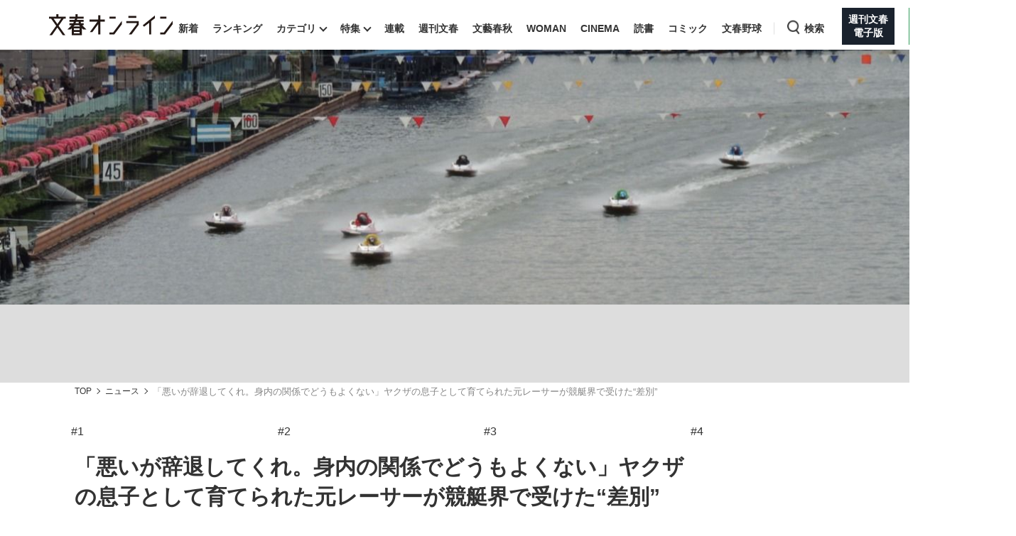

--- FILE ---
content_type: text/html; charset=utf-8
request_url: https://bunshun.jp/articles/-/64433
body_size: 22312
content:

<!DOCTYPE html>
<html lang="ja">
<head prefix="og: http://ogp.me/ns# fb: http://ogp.me/ns/fb# article: http://ogp.me/ns/article#">
<meta charset="utf-8">
<meta name="viewport" content="width=1280">

<title>「悪いが辞退してくれ。身内の関係でどうもよくない」ヤクザの息子として育てられた元レーサーが競艇界で受けた“差別” | 文春オンライン</title>

<meta name="description" content=" 自身が出走するレースでわざと着順を落とし、高額配当を演出。そのレースの舟券を親戚経由で購入するという八百長事件……2020年1月8日、ボートレース界に大きな衝撃を与える事件が明るみに出た。 ここでは…">
<meta name="msapplication-config" content="browserconfig.xml">


<link rel="icon" href="/common/images/chrome-icon.png" sizes="192x192">
<link rel="apple-touch-icon-precomposed" href="/common/images/apple-touch-icon.png">
<link rel="shortcut icon" href="/common/images/favicon.ico">
<link rel="alternate" type="application/rss+xml" title="文春オンライン 新着RSS" href="https://bunshun.jp/list/feed/rss">

<meta property="fb:app_id" content="722817551203885">
<meta property="og:locale" content="ja_JP">
<meta property="og:site_name" content="文春オンライン">
<meta property="og:type" content="article">
<meta property="og:url" content="https://bunshun.jp/articles/-/64433">
<meta property="og:title" content="「悪いが辞退してくれ。身内の関係でどうもよくない」ヤクザの息子として育てられた元レーサーが競艇界で受けた“差別” | 文春オンライン">
<meta property="og:image" content="https://bunshun.jp/mwimgs/3/7/1200wm/img_37b1136ca5138cc2aa3b3388df13d322245263.jpg">
<meta property="og:description" content=" 自身が出走するレースでわざと着順を落とし、高額配当を演出。そのレースの舟券を親戚経由で購入するという八百長事件……2020年1月8日、ボートレース界に大きな衝撃を与える事件が明るみに出た。 ここでは…">
<meta property="article:publisher" content="https://www.facebook.com/bunshun.online">
<meta name="author" content="西川 昌希">
<meta name="robots" content="max-image-preview:large">
<meta name="twitter:card" content="summary_large_image">
<meta name="twitter:site" content="@bunshun_online">
<meta name="twitter:domain" content="bunshun.jp">

<!-- %%% -->
<!-- {:medium=&gt;&quot;文春オンライン&quot;, :mode=&gt;&quot;PC&quot;, :type=&gt;&quot;article&quot;, :genre=&gt;&quot;ニュース&quot;, :subgenre=&gt;&quot;社会,読書,スポーツ&quot;, :source=&gt;&quot;Webオリジナル（外部転載）&quot;, :author=&gt;&quot;西川 昌希&quot;, :feature=&gt;&quot;&quot;, :series=&gt;&quot;&quot;, :advertiser=&gt;&quot;&quot;, :pubMonth=&gt;&quot;2023/08&quot;, :pubDate=&gt;&quot;2023/08/02 06:00:00&quot;, :atype=&gt;&quot;記事&quot;, :aview=&gt;&quot;全文表示&quot;, :id=&gt;&quot;64433&quot;, :title=&gt;&quot;「悪いが辞退してくれ。身内の関係でどうもよくない」ヤクザの息子として育てられた元レーサーが競艇界で受けた“差別”&quot;, :agroup=&gt;&quot;&quot;, :aend=&gt;&quot;&quot;, :seotitle=&gt;&quot;&quot;} -->

<link rel="canonical" href="https://bunshun.jp/articles/-/64433">


<link rel="stylesheet" href="https://bunshun.ismcdn.jp/resources/bunshun/css/v1/normalize.css?rd=202601071500">

<link rel="stylesheet" href="https://bunshun.ismcdn.jp/resources/bunshun/css/v1/pc-base.css?rd=202601071500">

<link rel="stylesheet" href="https://bunshun.ismcdn.jp/common/css/bunshun/v1/swiper-bundle.min.css?rd=202601071500">

<link rel="stylesheet" href="https://bunshun.ismcdn.jp/resources/bunshun/css/v1/icon.css?rd=202601071500">

<link rel="stylesheet" href="https://bunshun.ismcdn.jp/resources/bunshun/css/v1/common-list.css?rd=202601071500">
<link rel="stylesheet" href="https://bunshun.ismcdn.jp/resources/bunshun/css/common/article.css?rd=202601071500">

<link rel="stylesheet" href="https://bunshun.ismcdn.jp/resources/bunshun/css/v1/pc-base-adding.css?rd=202601071500">

<link rel="stylesheet" href="https://bunshun.ismcdn.jp/resources/bunshun/css/v1/pc-article-adding.css?rd=202601071500">









<link rel="stylesheet" href="https://bunshun.ismcdn.jp/resources/bunshun/css/pages/feature/common.css?rd=202601071500">
<link rel="stylesheet" href="https://bunshun.ismcdn.jp/resources/bunshun/css/pages/articles/series/common.css?rd=202601071500">
<link rel="stylesheet" href="https://bunshun.ismcdn.jp/resources/bunshun/css/pages/articles/series/pc.css?rd=202601071500">






































<script src="https://bunshun.ismcdn.jp/common/js/bunshun/v1/jquery-3.6.0.min.js"></script>
<!--
 * Copyright 2023 Google LLC
 *
 * Licensed under the Apache License, Version 2.0 (the "License");
 * you may not use this file except in compliance with the License.
 * You may obtain a copy of the License at
 *
 *      https://www.apache.org/licenses/LICENSE-2.0
 *
 * Unless required by applicable law or agreed to in writing, software
 * distributed under the License is distributed on an "AS IS" BASIS,
 * WITHOUT WARRANTIES OR CONDITIONS OF ANY KIND, either express or implied.
 * See the License for the specific language governing permissions and
 * limitations under the License.
 -->

<!-- Tagsmith, v1.0.0 -->
<script>
(function(b,d){var e=[["test1",.05,.1],["test2",.15,.2],["test3",.25,.3],["test4",.35,.4],["test5",.45,.5],["test6",.533,.566,.599],["test7",.632,.665,.698],["test8",.732,.766,.8],["test9",.825,.85,.875,.9],["test10",.925,.95,.975,1]],g=function(){var c=parseFloat(localStorage.getItem("__tagsmith_ab_factor"));if(isNaN(c)||0>c||1<=c)c=Math.random(),localStorage.setItem("__tagsmith_ab_factor",c.toString());for(var a=0;a<e.length;a++)for(var k=e[a][0],f=1;f<e[a].length;f++)if(c<e[a][f])return k+"_"+
(1===f?"con":"exp"+(f-1));return null}(),h={};b[d]=b[d]||{};b[d].userVariant=function(){return g};b[d].enable=function(c,a){if("all"===a)return!0;if(a.lastIndexOf("_con")+4===a.length||h[a])return!1;h[a]=c;return g===a};b[d].getLogger=function(c,a){return!1};b[d].__debug=function(){return{AB_CONF:e}};b.googletag=b.googletag||{cmd:[]};b.googletag.cmd.unshift(function(){g&&b.googletag.pubads().setTargeting("tagsmith_ab_variant",g)})})(window,"__tagsmith");
</script>
<!-- End Tagsmith -->


<!-- pcheadstart20240426 -->
<meta property="taboola-section" content="article">
<script async src="https://cdn.taboola.com/webpush/publishers/1864366/taboola-push-sdk.js"></script>

<script>
if(!location.hostname.match(/proxypy.org|printwhatyoulike.com|guidesites.appspot.com/)){
  var script = document.createElement("script");
  script.async = 1;
  script.src = "https://securepubads.g.doubleclick.net/tag/js/gpt.js";
  document.head.appendChild(script);
}
</script>
<script src="//anymind360.com/js/263/ats.js"></script>

<script async src="https://pagead2.googlesyndication.com/pagead/js/adsbygoogle.js?client=ca-pub-6242898103865846" crossorigin="anonymous"></script>

<script>
  window.googletag = window.googletag || { cmd: [] };
  googletag.cmd.push(function () {
    googletag.defineSlot('/58502704/bunshun/pc_right_1st', [[300, 250], [1, 1], [300, 600], 'fluid'], 'div-gpt-ad-1589267069276-0').addService(googletag.pubads());
    googletag.defineSlot('/58502704/bunshun/pc_article_inarticle', [[300, 250], [728, 90], [480, 270], [640, 360], 'fluid', [1, 1]], 'div-gpt-ad-1589267210795-0').addService(googletag.pubads()).setCollapseEmptyDiv(true, true);
    googletag.defineSlot('/58502704/bunshun/pc_header', [[1, 1], [728, 90], 'fluid', [970, 250], [970, 90]], 'div-gpt-ad-1589266901051-0').addService(googletag.pubads());
    googletag.defineSlot('/58502704/bunshun/pc_right_2nd', [[300, 250], [300, 600], 'fluid', [1, 1]], 'div-gpt-ad-1589267140087-0').addService(googletag.pubads());
    googletag.pubads().enableSingleRequest();
    googletag.pubads().disableInitialLoad();
    googletag.pubads().collapseEmptyDivs();
    googletag.enableServices();
    });
</script>
<!-- pcheadend20240426 -->
<script>
    googletag.cmd.push(function () {
    var path_value = location.pathname.substr(0,40);
    var host_value = location.hostname;
    var target_value = "null";
    if (document.referrer) {
      var ref_array = new Array();
      ref_array = document.referrer.split("/");
      target_value = ref_array[2];
    }
     googletag.pubads().setTargeting("reftarget", target_value)
                        .setTargeting("pathtarget", path_value)
                        .setTargeting("hostname", host_value)
                        .setTargeting("type", "article")
                        .setTargeting("genre", "ニュース")
                        .setTargeting("subgenre", "社会,読書,スポーツ")
                        .setTargeting("source", "Webオリジナル（外部転載）")
                        .setTargeting("author", '西川 昌希')
                        .setTargeting("feature", "")
                        .setTargeting("series", "")
                        .setTargeting("advertiser", "")
                        .setTargeting("pubDate", "2023/08/02 06:00:00")
                        .setTargeting("article-type", "記事")
                        .setTargeting("article-id", "64433")
                        .setTargeting("article-group", "")
                        .setTargeting("article-end", "");
     googletag.pubads().collapseEmptyDivs();
  });
</script>

    <script type="text/javascript" src="/op/analytics.js?domain=bunshun.jp"></script>
    <script>
    googletag.cmd.push(function() {
      googletag.pubads().setPublisherProvidedId(('; ' + document.cookie).split('; ' + 'ismuc' + '=').pop().split(';').shift());
    });
    </script>
<!--some added below.-->



<script>
dataLayer =[{
  'medium' : '文春オンライン',
  'mode' : 'PC',
  'type' : 'article',
  'genre' : 'ニュース',
  'subgenre' : '社会,読書,スポーツ',
  'source' : 'Webオリジナル（外部転載）',
  'author' : '西川 昌希',
  'feature' : '',
  'series' : '',
  'advertiser' : '',
  'pubMonth' : '2023/08',
  'pubDate' : '2023/08/02 06:00:00',
  'article-type' : '記事',
  'article-view' : '全文表示',
  'id' : '64433',
  'title' : '「悪いが辞退してくれ。身内の関係でどうもよくない」ヤクザの息子として育てられた元レーサーが競艇界で受けた“差別”',
  'article-group' : '',
  'article-end' : '',
  'seotitle' : ''
}];
</script>

<!-- Google Tag Manager -->
<script>(function(w,d,s,l,i){w[l]=w[l]||[];w[l].push({'gtm.start': new Date().getTime(),event:'gtm.js'});var f=d.getElementsByTagName(s)[0],j=d.createElement(s),dl=l!='dataLayer'?'&l='+l:'';j.async=true;j.src='//www.googletagmanager.com/gtm.js?id='+i+dl;f.parentNode.insertBefore(j,f);})(window,document,'script','dataLayer','GTM-P9526MH');</script>
<!-- End Google Tag Manager -->

<script>
  window._taboola = window._taboola || [];
  _taboola.push({article:'auto'});
  !function (e, f, u, i) {
    if (!document.getElementById(i)){
      e.async = 1;
      e.src = u;
      e.id = i;
      f.parentNode.insertBefore(e, f);
    }
  }(document.createElement('script'),
  document.getElementsByTagName('script')[0],
  '//cdn.taboola.com/libtrc/bunshunonline/loader.js',
  'tb_loader_script');
  if(window.performance && typeof window.performance.mark == 'function')
    {window.performance.mark('tbl_ic');}
</script>



</head>


<body class="article-normal">
<!-- Google Tag Manager (noscript) -->
<noscript><iframe src="//www.googletagmanager.com/ns.html?id=GTM-P9526MH" height="0" width="0" style="display:none;visibility:hidden"></iframe></noscript>
<!-- End Google Tag Manager (noscript) -->



<header class="header">
    <div class="logo-svg"><a class="ga_tracking" href="/" data-track-category="PC Header menu" data-track-action="click"><img src="https://bunshun.ismcdn.jp/common/images/bunshun/v1/common/online-logo-svg.svg" alt="文春オンライン" width="174" height="30"></a></div>
<nav>
  <ul class="header-nav">
    <li><a class="ga_tracking " href="/category/latest" data-track-category="PC Header menu" data-track-action="click">新着</a></li>
    <li><a class="ga_tracking " href="/list/ranking/realtime" data-track-category="PC Header menu" data-track-action="click">ランキング</a></li>
    <li class="group has-sub-panel" data-code="category">
      <a class="ga_tracking" href="#" data-track-category="PC Header menu" data-track-action="click">カテゴリ</a>
      <section id="header-panel">

<div id="group-category" class="header-panel-list sub-panel">
    <div class="flex">
        <ul class="menu-list">
            <li><a class="current ga_tracking" href="/category/scoop" data-category="scoop" data-track-category="PC Header category title" data-track-action="click">スクープ</a></li>
            <li><a class="ga_tracking" href="/subcategory/%E3%83%8B%E3%83%A5%E3%83%BC%E3%82%B9" data-category="news" data-track-category="PC Header category title" data-track-action="click">ニュース</a></li>
            <li><a class="ga_tracking" href="/subcategory/%E3%82%A8%E3%83%B3%E3%82%BF%E3%83%A1" data-category="entertainment" data-track-category="PC Header category title" data-track-action="click">エンタメ</a></li>
            <li><a class="ga_tracking" href="/subcategory/%E3%83%A9%E3%82%A4%E3%83%95" data-category="life" data-track-category="PC Header category title" data-track-action="click">ライフ</a></li>
            <li><a class="ga_tracking" href="/subcategory/%E3%83%93%E3%82%B8%E3%83%8D%E3%82%B9" data-category="business" data-track-category="PC Header category title" data-track-action="click">ビジネス</a></li>
            <li><a class="ga_tracking" href="/subcategory/interview" data-category="interview" data-track-category="PC Header category title" data-track-action="click">インタビュー</a></li>
            <li><a class="ga_tracking" href="/subcategory/%E8%AA%AD%E6%9B%B8" data-category="reading" data-track-category="PC Header category title" data-track-action="click">読書</a></li>
        </ul>
        <a class="more-link ga_tracking" href="#" data-track-category="PC Header category title" data-track-action="click">もっと見る</a>
    </div>
</div>

</section>

    </li>
    <li class="group has-sub-panel" data-code="feature">
      <a class="ga_tracking " href="/category/features" data-category="features" data-track-category="PC Header menu" data-track-action="click">特集</a>
      <section id="header-panel">

<div id="group-feature" class="header-panel-list sub-panel">
    <div class="flex">
        <a class="more-link ga_tracking" href="#" data-track-category="PC Header features title" data-track-action="click">もっと見る</a>
    </div>
</div>

</section>

    </li>
    <li><a class="ga_tracking " href="/list/series" data-track-category="PC Header menu" data-track-action="click">連載</a></li>
    <li><a class="ga_tracking " href="/list/magazine/shukan-bunshun" data-track-category="PC Header menu" data-track-action="click">週刊文春</a></li>
    <li><a class="ga_tracking " href="/list/magazine/gekkan-bunshun" data-track-category="PC Header menu" data-track-action="click">文藝春秋</a></li>
    <li><a class="ga_tracking " href="/list/magazine/shukan-bunshun-woman" data-track-category="PC Header menu" data-track-action="click">WOMAN</a></li>
    <li><a class="ga_tracking " href="/feature/shukan-bunshun-cinema" data-track-category="PC Header menu" data-track-action="click" target="_blank">CINEMA</a></li>
    <li><a class="ga_tracking " href="/feature/online-books" data-track-category="PC Header menu" data-track-action="click">読書</a></li>
    <li><a class="ga_tracking " href="/feature/comic" data-track-category="PC Header menu" data-track-action="click" target="_blank">コミック</a></li>
    <li><a class="ga_tracking " href="/feature/bunshun-yakyu" data-track-category="PC Header menu" data-track-action="click">文春野球</a></li>
    <li class="group header-search" data-code="search"> <a class="search ga_tracking" id="search_link" href="#" data-track-category="PC Header menu" data-track-action="click">検索</a></li>
    <li class="denshiban"><a class="ga_tracking" href="/denshiban" data-track-category="PC Header menu" data-track-action="click" target="_blank"><span>週刊文春<br>電子版</span></a></li>
    <li class="bungeishunju"><a class="ga_tracking" href="/bungeishunju" data-track-category="PC Header menu" data-track-action="click" target="_blank"><span>文藝春秋<br>PLUS</span></a></li>
  </ul>
</nav>
</header>

<div id="header-panel">
  <div id="group-search" class="header-panel-list">
    <div class="group-search__inner">
      <form id="search-form" method="get" action="/search">
        <div class="form-inner flex">
          <label for="search-query" class="search-label">キーワード入力</label>
          <input id="search-query" type="text" name="fulltext" placeholder="キーワード入力">
          <button type="submit" aria-label="検索" disabled></button>
        </div>
      </form>

      <div class="header-panel__sub">
        <p class="header-panel__text">おすすめのキーワードタグ一覧</p>
        <div class="header-panel__kws kws" data-class="header-panel__kws__link" data-track="PC Header Search Keyword"></div>
      </div>
    </div>
  </div>
</div>



<div class="wrapper">





<div class="article-kanban normal  ">
  <figure class="image-area copyright" data-label="&copy;AFLO">
    
    <picture class="kanban ">
      <img src="https://bunshun.ismcdn.jp/mwimgs/2/0/1500wm/img_20d115eab785c818acd6479a68d8c5ec162116.jpg"  alt="「悪いが辞退してくれ。身内の関係でどうもよくない」ヤクザの息子として育てられた元レーサーが競艇界で受けた“差別”" width="1440" height="479" fetchpriority="high" loading="eager">
    </picture>
    
  </figure>

  <div class="bg-blur" style="background-image: url(https://bunshun.ismcdn.jp/mwimgs/2/0/1500wm/img_20d115eab785c818acd6479a68d8c5ec162116.jpg)"></div>
</div>

  <div class="block full-width banner-box with-bg no-margin">
      <!-- /58502704/bunshun/pc_header -->
<div id='div-gpt-ad-1589266901051-0' style='min-height: 90px;'>
  <script>
    googletag.cmd.push(function() { googletag.display('div-gpt-ad-1589266901051-0'); });
  </script>
</div>
  </div>






<nav aria-label="Breadcrumb" class="breadcrumb">
  <ol class="breadcrumb__list">
    <li class="breadcrumb__item"><a href="/" class="breadcrumb__item-link ga_tracking" data-track-category="Breadcrumb" data-track-action="click">TOP</a></li>
        <li class="breadcrumb__item"><a href="/subcategory/ニュース" class="breadcrumb__item-link ga_tracking" data-track-category="Breadcrumb" data-track-action="click">ニュース</a></li>
        <li class="breadcrumb__item" aria-current="page">「悪いが辞退してくれ。身内の関係でどうもよくない」ヤクザの息子として育てられた元レーサーが競艇界で受けた“差別”</li>
  </ul>
</nav>

<script type="application/ld+json">
{
  "@context": "https://schema.org",
  "@type": "BreadcrumbList",
  "itemListElement": [
  {
  "@type": "ListItem",
  "position": 1,
  "name": "文春オンラインTOP",
  "item": "https://bunshun.jp"
},

      {
  "@type": "ListItem",
  "position": 2,
  "name": "ニュース",
  "item": "https://bunshun.jp/subcategory/ニュース"
},
      {
  "@type": "ListItem",
  "position": 3,
  "name": "「悪いが辞退してくれ。身内の関係でどうもよくない」ヤクザの息子として育てられた元レーサーが競艇界で受けた“差別”",
  "item": "https://bunshun.jp/articles/-/64433"
}
  ]
}
</script>


<div class="block column-outer">

<main class="main-column ">
<ul id="article-series-link">
<li><a href="/articles/-/41584?page=1" class="ga_tracking" data-track-category="Article series link" data-track-action="click">#1</a></li>
<li><a href="/articles/-/41585?page=1" class="ga_tracking" data-track-category="Article series link" data-track-action="click">#2</a></li>
<li><a href="/articles/-/64432?page=1" class="ga_tracking" data-track-category="Article series link" data-track-action="click">#3</a></li>
<li class="is-current">#4</li>
</ul>


<div class="block article-header pc">
  <div class="title-side clearfix google-anno-skip">
    <h1 class="title">「悪いが辞退してくれ。身内の関係でどうもよくない」ヤクザの息子として育てられた元レーサーが競艇界で受けた“差別”</h1>
    <h2 class="subtitle">『競艇と暴力団「八百長レーサー」の告白』より #4</h2>
  </div>
  <div class="author-header">
    <div class="author-box"><p class="author"> <img class="article-header-author-icon" src="https://bunshun.ismcdn.jp/common/images/bunshun/v1/common/online-author-stamp-default.png" alt="" width="40" height="40"> <a href="/list/author/5fb1b011776561893d000000">西川 昌希</a> </p></div>
    <time datetime="2023-08-02 06:00" class="date">2023/08/02</time>
  </div>

  


<div class="article-tags">

          <a href="/subcategory/ニュース" class="article-tags_genre ga_tracking" data-track-category="Article Genre" data-track-action="click">ニュース</a>
      <a href="/subcategory/社会" class="article-tags_genre ga_tracking" data-track-category="Article Genre" data-track-action="click">社会</a>
      <a href="/subcategory/読書" class="article-tags_genre ga_tracking" data-track-category="Article Genre" data-track-action="click">読書</a>
      <a href="/subcategory/スポーツ" class="article-tags_genre ga_tracking" data-track-category="Article Genre" data-track-action="click">スポーツ</a>



</div>


</div>


<div id="article-body-outer" class="flex space-between">


<div class="vertical-sns-bar" id="verticalSnsBar">

  <div class="item tw">
    <a
      href="https://x.com/intent/tweet?url=https%3A%2F%2Fbunshun.jp%2Farticles%2F-%2F64433%3Futm_source%3Dtwitter.com%26utm_medium%3Dsocial%26utm_campaign%3DsocialLink %23%E6%96%87%E6%98%A5%E3%82%AA%E3%83%B3%E3%83%A9%E3%82%A4%E3%83%B3&text=%E3%80%8C%E6%82%AA%E3%81%84%E3%81%8C%E8%BE%9E%E9%80%80%E3%81%97%E3%81%A6%E3%81%8F%E3%82%8C%E3%80%82%E8%BA%AB%E5%86%85%E3%81%AE%E9%96%A2%E4%BF%82%E3%81%A7%E3%81%A9%E3%81%86%E3%82%82%E3%82%88%E3%81%8F%E3%81%AA%E3%81%84%E3%80%8D%E3%83%A4%E3%82%AF%E3%82%B6%E3%81%AE%E6%81%AF%E5%AD%90%E3%81%A8%E3%81%97%E3%81%A6%E8%82%B2%E3%81%A6%E3%82%89%E3%82%8C%E3%81%9F%E5%85%83%E3%83%AC%E3%83%BC%E3%82%B5%E3%83%BC%E3%81%8C%E7%AB%B6%E8%89%87%E7%95%8C%E3%81%A7%E5%8F%97%E3%81%91%E3%81%9F%E2%80%9C%E5%B7%AE%E5%88%A5%E2%80%9D%0a%E3%80%8E%E7%AB%B6%E8%89%87%E3%81%A8%E6%9A%B4%E5%8A%9B%E5%9B%A3%E3%80%8C%E5%85%AB%E7%99%BE%E9%95%B7%E3%83%AC%E3%83%BC%E3%82%B5%E3%83%BC%E3%80%8D%E3%81%AE%E5%91%8A%E7%99%BD%E3%80%8F%E3%82%88%E3%82%8A+%234"
      id="tw-shareBtn"
      class="ga_tracking"
      target="_blank"
      data-track-category="Article Social Share vertical"
      data-share-type="twitter"
      data-track-action="click"
    ></a>
  </div>

  <div class="item fb no-label">
    <a
      href="https://bunshun.jp/articles/-/64433"
      id="fb-shareBtn"
      class="ga_tracking"
      data-track-category="Article Social Share vertical"
      data-share-type="facebook"
      data-track-action="click"
    ></a>
  </div>

  <div class="item hatena">
    <a
      href="https://b.hatena.ne.jp/entry/https://bunshun.jp/articles/-/64433"
      target="_blank"
      id="hatena-shareBtn"
      class="ga_tracking"
      data-track-category="Article Social Share vertical"
      data-share-type="hatena"
      data-track-action="click"
    ><span></span></a>
    </div>

  <div class="item line no-label">
    <a
      href="https://timeline.line.me/social-plugin/share?text=%E3%80%8C%E6%82%AA%E3%81%84%E3%81%8C%E8%BE%9E%E9%80%80%E3%81%97%E3%81%A6%E3%81%8F%E3%82%8C%E3%80%82%E8%BA%AB%E5%86%85%E3%81%AE%E9%96%A2%E4%BF%82%E3%81%A7%E3%81%A9%E3%81%86%E3%82%82%E3%82%88%E3%81%8F%E3%81%AA%E3%81%84%E3%80%8D%E3%83%A4%E3%82%AF%E3%82%B6%E3%81%AE%E6%81%AF%E5%AD%90%E3%81%A8%E3%81%97%E3%81%A6%E8%82%B2%E3%81%A6%E3%82%89%E3%82%8C%E3%81%9F%E5%85%83%E3%83%AC%E3%83%BC%E3%82%B5%E3%83%BC%E3%81%8C%E7%AB%B6%E8%89%87%E7%95%8C%E3%81%A7%E5%8F%97%E3%81%91%E3%81%9F%E2%80%9C%E5%B7%AE%E5%88%A5%E2%80%9D&url=https://bunshun.jp/articles/-/64433"
      target="_blank"
      class="ga_tracking"
      data-track-category="Article Social Share vertical"
      data-share-type="line"
      data-track-action="click"
    ></a>
  </div>

  <div class="item note no-label">
    <a
      href="https://note.com/intent/post?url=https://bunshun.jp/articles/-/64433&hashtags=%E6%96%87%E6%98%A5%E3%82%AA%E3%83%B3%E3%83%A9%E3%82%A4%E3%83%B3"
      target="_blank"
      class="ga_tracking"
      data-track-category="Article Social Share vertical"
      data-share-type="note"
      data-track-action="click"
    >
      <img src="https://bunshun.ismcdn.jp/common/images/bunshun/v1/article/socials/note.svg" alt="note">
    </a>
  </div>

  <div class="item pocket no-label">
    <a
      href="https://getpocket.com/edit?url=https://bunshun.jp/articles/-/64433&title=%E3%80%8C%E6%82%AA%E3%81%84%E3%81%8C%E8%BE%9E%E9%80%80%E3%81%97%E3%81%A6%E3%81%8F%E3%82%8C%E3%80%82%E8%BA%AB%E5%86%85%E3%81%AE%E9%96%A2%E4%BF%82%E3%81%A7%E3%81%A9%E3%81%86%E3%82%82%E3%82%88%E3%81%8F%E3%81%AA%E3%81%84%E3%80%8D%E3%83%A4%E3%82%AF%E3%82%B6%E3%81%AE%E6%81%AF%E5%AD%90%E3%81%A8%E3%81%97%E3%81%A6%E8%82%B2%E3%81%A6%E3%82%89%E3%82%8C%E3%81%9F%E5%85%83%E3%83%AC%E3%83%BC%E3%82%B5%E3%83%BC%E3%81%8C%E7%AB%B6%E8%89%87%E7%95%8C%E3%81%A7%E5%8F%97%E3%81%91%E3%81%9F%E2%80%9C%E5%B7%AE%E5%88%A5%E2%80%9D"
      onclick="window.open(this.href, 'PCwindow', 'width=550, height=450, menubar=no, toolbar=no, scrollbars=yes'); return false;"
      class="ga_tracking"
      data-track-category="Article Social Share vertical"
      data-share-type="pocket"
      data-track-action="click"
    ></a>
  </div>

  <div class="item copy">
    <button
      id="copy-btn"
      class="ga_tracking"
      type="button"
      data-clipboard-text="「悪いが辞退してくれ。身内の関係でどうもよくない」ヤクザの息子として育てられた元レーサーが競艇界で受けた“差別” https://bunshun.jp/articles/-/64433"
      data-track-category="Article Social Share vertical"
      data-share-type="copy"
      data-track-action="click"
    >
      <span>コピー</span>
    </button>
    <span id="copy-btn-result"></span>
  </div>

</div><!-- /.vertical-sns-bar -->

    <script>
      window.fbAsyncInit = function() {
        FB.init({
          appId      : '722817551203885',
          xfbml      : true,
          version    : 'v2.11'
        });
        FB.AppEvents.logPageView();
      };

      document.getElementById('fb-shareBtn').onclick = function() {
        var href = this.getAttribute('href');
        var param = (href.indexOf('?') != -1) ? '&' : '?';
        param += 'utm_source=facebook.com&utm_medium=social&utm_campaign=socialLink';
        href += param;

        FB.ui({
          method: 'share',
          display: 'popup',
          href: href,
          hashtag:''
        }, function(response){});
        return false;
      }
    </script>



<div class="article-body">





<p>　自身が出走するレースでわざと着順を落とし、高額配当を演出。そのレースの舟券を親戚経由で購入するという八百長事件……2020年1月8日、ボートレース界に大きな衝撃を与える事件が明るみに出た。</p>
<p>　ここでは、事件の中心人物であった元競艇選手西川昌希氏の手記『<a href="https://www.amazon.co.jp/dp/4299043065?tag=bunshun_online-22" target="_blank" class="ga_tracking" data-track-action="click" data-track-category="Article Inner Link">競艇と暴力団「八百長レーサー」の告白</a>』（宝島SUGOI文庫）より一部を抜粋。身内に暴力団関係者がいる西川氏に向けられた「差別」や、「先輩の言うことは絶対」といった競艇界の慣習について紹介する。（全2回の2回目／<a href="https://bunshun.jp/articles/64432" class="ga_tracking" data-track-action="click" data-track-category="Article Inner Link">前編</a>を読む）</p>
<p>◆◆◆</p>
<div class="block ad-banner inarticle">
<p style="color: #8a9299; font-size: 10px; margin-bottom: 3px; margin-top: 3px; text-transform: uppercase; text-align: center;">ADVERTISEMENT</p>
<!-- /58502704/bunshun/pc_article_inarticle -->
<div style="width: 728px;">
  <div id="div-gpt-ad-1589267210795-0">
    <script>
      googletag.cmd.push(function() { googletag.display('div-gpt-ad-1589267210795-0'); });
    </script>
  </div>
</div>
</div>


<h2>デビュー前に書かされた「誓約書」</h2>
<p>　2009年3月、俺はやまと競艇学校を卒業し、晴れて選手としてのデビューを迎えることになった。</p>
<p>　全国には群馬県・桐生競艇場から長崎県・大村競艇場まで24のレース場があり、新人選手は地元支部のレース場でデビューすることが通例となっている。</p>
<p>　俺の場合は、三重県の津競艇場がホームプールだった。競艇の発祥地とされているのは長崎県の大村競艇場だが、全国初の開催認可を受けたのはこの津競艇で、初開催は1952年7月とその歴史は全国の競艇場のなかでも最古級だ。</p>
<p>　デビュー前、忘れられないできごとがあった。俺は、育ての父であり、当時、刑務所に服役していた増川貴士や、暴力団関係者との付き合いをしないという「誓約書」を書かされた。同期のなかでも、こうした誓約書を書かされたのは俺だけだ。俺が競艇学校に入った後、津競艇場にこんなタレこみがあったという。</p>
<p>「西川の親戚は弘道会で、殺人事件を起こし逮捕されている」</p>
<p>「西川は高校時代、家庭裁判所から保護観察処分を受けるはずの非行少年だったが、競艇学校に人学したことで処分を免れている」</p>
<p>　狭い地元のこと、こうした話はすぐに広まる。俺の親戚がヤクザだったことを、競走会や津競艇の施行者は初めて知ったのだろう。デビュー前になって「黒い交際」に予防線を張ってきたというわけだ。</p>
<figure class="image-area figure-none" style="width:100%;"><div class="image-with-link"><a class="thumb-link ga_tracking" data-track-category="Article Photo Thumbnails" data-track-action="click" href="/articles/photo/64433?pn=1"><img alt="" class="main-image" src="https://bunshun.ismcdn.jp/mwimgs/e/b/1500wm/img_eb6f545e02b859f384ffe29201bec18d6043585.jpg" width="1500" height="1051" loading="lazy"><span class="icon-image-link"><img src="https://bunshun.ismcdn.jp/common/images/bunshun/v1/article/photo/icon-gallery-lap.svg" loading="lazy" alt="写真を見る" width="21" height="21"></span></a></div>
<figcaption class="google-anno-skip">©AFLO</figcaption>
<div class="btn-link-photopage noprovide"><a href="/articles/photo/64433" class="ga_tracking" data-track-category="Article Photolink Top" data-track-action="click">この記事の画像（2枚）</a></div></figure>
<p>　だが、従兄がヤクザでも、それは俺の責任ではない。俺はその誓約書にサインしたが、育ての親との交流を禁じられるのは、一種の差別ではないかと感じたのも事実だ。その後、実際に俺は有形無形の差別を受けることになる。</p>
<p>　2009年5月1日、当時19歳だった俺はこの津競艇場の第1レースで デビューし、出走6艇のうちトップのスタートを切ったものの、道中で派手に転覆。波乱のスタートとなった。しかし、デビュー27戦目で初勝利（戸田競艇場）を飾り、水神祭（記念の勝利、節目の勝利を飾った選手を、水の中に投げ込んで祝う競艇界の慣習）を経験。そこから着実に成績を伸ばし、2014年には選手の実力を示す分類で最上位の「A1」クラスに昇格した。 </p>
<p>　2015年3月には、競艇の世界でもっともグレードの高いレース「SG」（ボートレースクラシック）に初出場し、あと一歩で優出（優勝者を決める最終レース）というところまで駒を進めている。</p>


















  












<button id="twitter-share-btn" type="button" aria-label="Share on Twitter">
  <span class="fab fa-twitter">
    <svg fill="none" height="30" viewBox="0 0 29 30" width="29" xmlns="http://www.w3.org/2000/svg">
      <path d="m17.2589 12.703 10.7959-12.703h-2.5582l-9.3741 11.0298-7.48707-11.0298h-8.63543l11.3219 16.679-11.3219 13.321h2.55843l9.89927-11.6478 7.9069 11.6478h8.6354zm-3.5041 4.1229-1.1471-1.6608-9.12743-13.21558h3.92959l7.36594 10.66538 1.1471 1.6609 9.5749 13.8633h-3.9296z" fill="#fff"/>
    </svg>
  </span>
</button>


</div><!-- /article-body -->
</div><!-- /#article-body-outer -->



<div class="block">
  <a
    href="/articles/-/64433?page=2"
    class="btn goto-next ga_tracking"
    data-track-category="Article Pagination Text"
    data-track-action="click"
  >
    <span class="fixed-label">次のページ</span>
    <span class="link-label">成績を伸ばすことができた理由</span>
  </a>
</div>


<div class="block pagination black article ">
    <div class="page-num flex center">
        
        
        
        
        <a class="active menu-link" href="#">1</a>
        <a href="/articles/-/64433?page=2" class="menu-link">2</a><a href="/articles/-/64433?page=3" class="menu-link ga_tracking" data-track-category="Article Pagination PaginationPhotoLink" data-track-action="click">3</a>
        
        <a href="/articles/-/64433?page=2" class="next menu-link ga_tracking" data-track-category="Article Pagination Next" data-track-action="click">次へ</a>
    </div>
    <div class="page-num flex center sp-d">
        
        <span class="location-check">1/3</span>
        <a href="/articles/-/64433?page=2" class="next menu-link ga_tracking" data-track-category="Article Pagination Next" data-track-action="click">次へ</a>
    </div>
</div>










<div class="article-link-area">

  

  <div class="article-partner-follow-button gn is-hidden">
  <a href="https://news.google.com/publications/CAAqJAgKIh5DQklTRUFnTWFnd0tDbUoxYm5Ob2RXNHVhbkFvQUFQAQ?ceid=JP:ja&oc=3" class="article-partner-follow-button__link ga_tracking" data-track-category="Article ChannelFollow Button" data-track-action="click" target="_blank" rel="noopener">
    <img
    src="https://bunshun.ismcdn.jp/common/images/bunshun/v1/article/follow_icon_googlenews.webp"
    alt="Googleニュース"
    width="160"
    height="100"
    class="article-partner-follow-button__thumb"
    loading="lazy"
    >
    <p class="article-partner-follow-button__text">文春オンラインをフォローする<span>（遷移先で☆マークをクリック）</span></p>
  </a>
</div>
<div class="article-partner-follow-button msn is-hidden">
  <a href="https://www.msn.com/ja-jp/channel/source/%E6%96%87%E6%98%A5%E3%82%AA%E3%83%B3%E3%83%A9%E3%82%A4%E3%83%B3/sr-vid-uy8t8qvbfh4iffd9ay8h636ugip5bfv0dshtt90phfmrdqq8hrta" class="article-partner-follow-button__link ga_tracking" data-track-category="Article ChannelFollow Button" data-track-action="click" target="_blank" rel="noopener">
    <img
    src="https://bunshun.ismcdn.jp/common/images/bunshun/v1/article/follow_icon_msn.webp"
    alt="msn"
    width="160"
    height="100"
    class="article-partner-follow-button__thumb"
    loading="lazy"
    >
    <p class="article-partner-follow-button__text">文春オンラインをフォローする<span>（遷移先で+フォローをクリック）</span></p>
  </a>
</div>


    

</div><!-- .article-link-area -->







<div class="block recommend-articles">
  <h3 class="title">関連記事</h3>

  <ul class="list-thumb recommend list-related">
    <li>
      <div class="image">
        <a
          class="ga_tracking"
          data-track-category="Article Related Link"
          data-track-action="click"
          href="https://bunshun.jp/articles/-/64432"
        >
          <img class="normal" src="https://bunshun.ismcdn.jp/mwimgs/7/d/240x150/img_7d2b93bfeab51f80d478b747c33da6c7213382.jpg" srcset="https://bunshun.ismcdn.jp/mwimgs/7/d/240x150/img_7d2b93bfeab51f80d478b747c33da6c7213382.jpg 1x,https://bunshun.ismcdn.jp/mwimgs/7/d/480x300/img_7d2b93bfeab51f80d478b747c33da6c7213382.jpg 2x" alt="" width="207" height="130" loading="lazy">
        </a>
        
      </div>

      <div class="title">
        <h4>
          <a
            class="ga_tracking"
            data-track-category="Article Related Link"
            data-track-action="click"
            href="https://bunshun.jp/articles/-/64432"
          >
            <span class="tit">【前回を読む】「パパ、何かスーツを着た人たちがたくさん来てる…」競艇界に衝撃を与えた“八百長レーサー”が国税に踏み込まれた日</span>
            
          </a>
        </h4>
      </div>
    </li>
    <li>
      <div class="image">
        <a
          class="ga_tracking"
          data-track-category="Article Related Link"
          data-track-action="click"
          href="https://bunshun.jp/articles/-/41584"
        >
          <img class="normal" src="https://bunshun.ismcdn.jp/mwimgs/0/c/240x150/img_0c19bd047916770f98ec9ba536c15533247216.jpg" srcset="https://bunshun.ismcdn.jp/mwimgs/0/c/240x150/img_0c19bd047916770f98ec9ba536c15533247216.jpg 1x,https://bunshun.ismcdn.jp/mwimgs/0/c/480x300/img_0c19bd047916770f98ec9ba536c15533247216.jpg 2x" alt="" width="207" height="130" loading="lazy">
        </a>
        
      </div>

      <div class="title">
        <h4>
          <a
            class="ga_tracking"
            data-track-category="Article Related Link"
            data-track-action="click"
            href="https://bunshun.jp/articles/-/41584"
          >
            <span class="tit">【#1を読む】ヤクザの息子として育てられた少年時代…一流の競艇選手だったオレが八百長に手を染めた理由</span>
            
          </a>
        </h4>
      </div>
    </li>
    <li>
      <div class="image">
        <a
          class="ga_tracking"
          data-track-category="Article Related Link"
          data-track-action="click"
          href="https://bunshun.jp/articles/-/41585"
        >
          <img class="normal" src="https://bunshun.ismcdn.jp/mwimgs/d/e/240x150/img_deed4b3d5c943f6858a6840fcd6c3d34275569.jpg" srcset="https://bunshun.ismcdn.jp/mwimgs/d/e/240x150/img_deed4b3d5c943f6858a6840fcd6c3d34275569.jpg 1x,https://bunshun.ismcdn.jp/mwimgs/d/e/480x300/img_deed4b3d5c943f6858a6840fcd6c3d34275569.jpg 2x" alt="" width="207" height="130" loading="lazy">
        </a>
        
      </div>

      <div class="title">
        <h4>
          <a
            class="ga_tracking"
            data-track-category="Article Related Link"
            data-track-action="click"
            href="https://bunshun.jp/articles/-/41585"
          >
            <span class="tit">【#2を読む】「選手が認めやんだらばれへんわな」3億円超の利益を生んだ八百長“1号艇ブッ飛び作戦”とは</span>
            
          </a>
        </h4>
      </div>
    </li>
    <li>
      <div class="image">
        <a
          class="ga_tracking"
          data-track-category="Article Related Link"
          data-track-action="click"
          href="https://bunshun.jp/articles/-/83940?ref=related_article"
        >
          <img class="normal" src="https://bunshun.ismcdn.jp/mwimgs/1/c/240x150/img_1cafa56e51a42baa0e3650dabfad04af193203.jpg" srcset="https://bunshun.ismcdn.jp/mwimgs/1/c/240x150/img_1cafa56e51a42baa0e3650dabfad04af193203.jpg 1x,https://bunshun.ismcdn.jp/mwimgs/1/c/480x300/img_1cafa56e51a42baa0e3650dabfad04af193203.jpg 2x" alt="" width="207" height="130" loading="lazy">
        </a>
        
      </div>

      <div class="title">
        <h4>
          <a
            class="ga_tracking"
            data-track-category="Article Related Link"
            data-track-action="click"
            href="https://bunshun.jp/articles/-/83940?ref=related_article"
          >
            <span class="tit">学ぶこと、働くこと、生きることを一体で支えたい……発達特性を持つ子を全力で支援、学校出席扱いのデイケアも</span>
            <span class="pr">PR（おかざきよろず心のクリニック）</span>
          </a>
        </h4>
      </div>
    </li>
    <li>
      <div class="image">
        <a
          class="ga_tracking"
          data-track-category="Article Related Link"
          data-track-action="click"
          href="https://bunshun.jp/articles/-/83942?ref=related_article"
        >
          <img class="normal" src="https://bunshun.ismcdn.jp/mwimgs/5/2/240x150/img_521c8ab18f1df25bbc98eddd81bb7625755436.jpg" srcset="https://bunshun.ismcdn.jp/mwimgs/5/2/240x150/img_521c8ab18f1df25bbc98eddd81bb7625755436.jpg 1x,https://bunshun.ismcdn.jp/mwimgs/5/2/480x300/img_521c8ab18f1df25bbc98eddd81bb7625755436.jpg 2x" alt="" width="207" height="130" loading="lazy">
        </a>
        
      </div>

      <div class="title">
        <h4>
          <a
            class="ga_tracking"
            data-track-category="Article Related Link"
            data-track-action="click"
            href="https://bunshun.jp/articles/-/83942?ref=related_article"
          >
            <span class="tit">「税金が高すぎる、土地を手放したい…でも“底地”をどうすればいいのか？」不動産相続で悩んでいた一家を救った“ある上場企業”</span>
            <span class="pr">PR（サンセイランディック）</span>
          </a>
        </h4>
      </div>
    </li>
    <li>
      <div class="image">
        <a
          class="ga_tracking"
          data-track-category="Article Related Link"
          data-track-action="click"
          href="https://bunshun.jp/articles/-/85103?ref=related_article"
        >
          <img class="normal" src="https://bunshun.ismcdn.jp/mwimgs/2/7/240x150/img_270857028c89b5c6ce5180c70601fff9732934.jpg" srcset="https://bunshun.ismcdn.jp/mwimgs/2/7/240x150/img_270857028c89b5c6ce5180c70601fff9732934.jpg 1x,https://bunshun.ismcdn.jp/mwimgs/2/7/480x300/img_270857028c89b5c6ce5180c70601fff9732934.jpg 2x" alt="" width="207" height="130" loading="lazy">
        </a>
        
      </div>

      <div class="title">
        <h4>
          <a
            class="ga_tracking"
            data-track-category="Article Related Link"
            data-track-action="click"
            href="https://bunshun.jp/articles/-/85103?ref=related_article"
          >
            <span class="tit">あなたは「自分は健康だ」と言い切れますか？　そうでないなら要注意。手軽さのみを求めたAGA治療に潜む深刻なリスク</span>
            <span class="pr">PR（銀座総合美容クリニック）</span>
          </a>
        </h4>
      </div>
    </li>
    <li>
      <div class="image">
        <a
          class="ga_tracking"
          data-track-category="Article Related Link"
          data-track-action="click"
          href="https://bunshun.jp/articles/-/84241?ref=related_article"
        >
          <img class="normal" src="https://bunshun.ismcdn.jp/mwimgs/9/8/240x150/img_98ad792611d648bebadee87cfda9d0322496201.png" srcset="https://bunshun.ismcdn.jp/mwimgs/9/8/240x150/img_98ad792611d648bebadee87cfda9d0322496201.png 1x,https://bunshun.ismcdn.jp/mwimgs/9/8/480x300/img_98ad792611d648bebadee87cfda9d0322496201.png 2x" alt="" width="207" height="130" loading="lazy">
        </a>
        
      </div>

      <div class="title">
        <h4>
          <a
            class="ga_tracking"
            data-track-category="Article Related Link"
            data-track-action="click"
            href="https://bunshun.jp/articles/-/84241?ref=related_article"
          >
            <span class="tit">「一人でゆっくり飲むって難しいのかと思っていたら…」作家・高瀬隼子さんが綴る“忘れられない酒場の記憶”《書き下ろしエッセイ》</span>
            <span class="pr">PR（サントリー株式会社）</span>
          </a>
        </h4>
      </div>
    </li>
    <li>
      <div class="image">
        <a
          class="ga_tracking"
          data-track-category="Article Related Link"
          data-track-action="click"
          href="https://bunshun.jp/articles/-/84387?ref=related_article"
        >
          <img class="normal" src="https://bunshun.ismcdn.jp/mwimgs/7/6/240x150/img_761bccdf6977c67268546287eca95328107278.jpg" srcset="https://bunshun.ismcdn.jp/mwimgs/7/6/240x150/img_761bccdf6977c67268546287eca95328107278.jpg 1x,https://bunshun.ismcdn.jp/mwimgs/7/6/480x300/img_761bccdf6977c67268546287eca95328107278.jpg 2x" alt="" width="207" height="130" loading="lazy">
        </a>
        
      </div>

      <div class="title">
        <h4>
          <a
            class="ga_tracking"
            data-track-category="Article Related Link"
            data-track-action="click"
            href="https://bunshun.jp/articles/-/84387?ref=related_article"
          >
            <span class="tit">「もっと早くED治療をすればよかった」病院に行くのが恥ずかしい→自信がないままコトに及び→負のループに…40代男性が実感した“最先端クリニックのリアル”</span>
            <span class="pr">PR（クリニックフォア）</span>
          </a>
        </h4>
      </div>
    </li>
</ul>
</div>

  <div class="block recommend">
    <div id="taboola-below-article-thumbnails-desktop"></div>
<script>
  window._taboola = window._taboola || [];
  _taboola.push({
    mode: 'alternating-thumbnails-a',
    container: 'taboola-below-article-thumbnails-desktop',
    placement: 'Below Article Thumbnails Desktop',
    target_type: 'mix'
  });
</script>
    <div class="block recommend-articles">
  <h3 class="title ttl-tieup">Recommended for you</h3>

  <ul class="list-thumb recommend">
    <li>
      <div class="image">
        <a
          href="https://bunshun.jp/articles/-/84756?ref=related_article"
          class="ga_tracking"
          data-track-category="Article Related Link"
          data-track-action="click"
        >
          <img class="normal" src="https://bunshun.ismcdn.jp/mwimgs/f/1/240x150/img_f14c4a67628d66aaa496ef6dbc23b39d1124061.png" srcset="https://bunshun.ismcdn.jp/mwimgs/f/1/240x150/img_f14c4a67628d66aaa496ef6dbc23b39d1124061.png 1x,https://bunshun.ismcdn.jp/mwimgs/f/1/480x300/img_f14c4a67628d66aaa496ef6dbc23b39d1124061.png 2x" alt="サイバーセキュリティ月間連動企画「サイバーセキュリティのトップアジェンダ（第二弾）」～ 東京電機大学 名誉教授 佐々木良一氏、関通 代表取締役社長 達城 久裕氏、八雲法律事務所 弁護士 山岡 裕明氏登壇" width="207" height="130" loading="lazy">
        </a>
        
      </div>

      <div class="title">
        <h4>
          <a
            href="https://bunshun.jp/articles/-/84756?ref=related_article"
            class="ga_tracking"
            data-track-category="Article Related Link"
            data-track-action="click"
          >サイバーセキュリティ月間連動企画「サイバーセキュリティのトップアジェンダ（第二弾）」～ 東京電機大学 名誉教授 佐々木良一氏、関通 代表取締役社長 達城 久裕氏、八雲法律事務所 弁護士 山岡 裕明氏登壇<span class="pr">PR</span></a>
        </h4>
      </div>
    </li>
    <li>
      <div class="image">
        <a
          href="https://bunshun.jp/articles/-/84896?ref=related_article"
          class="ga_tracking"
          data-track-category="Article Related Link"
          data-track-action="click"
        >
          <img class="normal" src="https://bunshun.ismcdn.jp/mwimgs/c/f/240x150/img_cfa717b8cbb493f416b69088e2a282371781379.jpg" srcset="https://bunshun.ismcdn.jp/mwimgs/c/f/240x150/img_cfa717b8cbb493f416b69088e2a282371781379.jpg 1x,https://bunshun.ismcdn.jp/mwimgs/c/f/480x300/img_cfa717b8cbb493f416b69088e2a282371781379.jpg 2x" alt="創設者ミシェル・パルミジャーニの芸術とレガシーから誕生した、ミニッツリピーター懐中時計" width="207" height="130" loading="lazy">
        </a>
        
      </div>

      <div class="title">
        <h4>
          <a
            href="https://bunshun.jp/articles/-/84896?ref=related_article"
            class="ga_tracking"
            data-track-category="Article Related Link"
            data-track-action="click"
          >創設者ミシェル・パルミジャーニの芸術とレガシーから誕生した、ミニッツリピーター懐中時計<span class="pr">PR（パルミジャーニ・フルリエ）</span></a>
        </h4>
      </div>
    </li>
    <li>
      <div class="image">
        <a
          href="https://bunshun.jp/articles/-/85169?ref=related_article"
          class="ga_tracking"
          data-track-category="Article Related Link"
          data-track-action="click"
        >
          <img class="normal" src="https://bunshun.ismcdn.jp/mwimgs/c/f/240x150/img_cfff24e5b14e57a4373108f5432c9cb51200203.jpg" srcset="https://bunshun.ismcdn.jp/mwimgs/c/f/240x150/img_cfff24e5b14e57a4373108f5432c9cb51200203.jpg 1x,https://bunshun.ismcdn.jp/mwimgs/c/f/480x300/img_cfff24e5b14e57a4373108f5432c9cb51200203.jpg 2x" alt="無洗米――生みの親はチューインガム　発明のない国に繁栄はない　シリーズ コメで日本を変えた男 第2回" width="207" height="130" loading="lazy">
        </a>
        
      </div>

      <div class="title">
        <h4>
          <a
            href="https://bunshun.jp/articles/-/85169?ref=related_article"
            class="ga_tracking"
            data-track-category="Article Related Link"
            data-track-action="click"
          >無洗米――生みの親はチューインガム　発明のない国に繁栄はない　シリーズ コメで日本を変えた男 第2回<span class="pr">PR（東洋ライス）</span></a>
        </h4>
      </div>
    </li>
    <li>
      <div class="image">
        <a
          href="https://bunshun.jp/articles/-/84199?ref=related_article"
          class="ga_tracking"
          data-track-category="Article Related Link"
          data-track-action="click"
        >
          <img class="normal" src="https://bunshun.ismcdn.jp/mwimgs/c/1/240x150/img_c159f5d1b71d8c389069ddc021b7819442180.jpg" srcset="https://bunshun.ismcdn.jp/mwimgs/c/1/240x150/img_c159f5d1b71d8c389069ddc021b7819442180.jpg 1x,https://bunshun.ismcdn.jp/mwimgs/c/1/480x300/img_c159f5d1b71d8c389069ddc021b7819442180.jpg 2x" alt="「無添加」「低刺激」で知られるファンケルに、≪もうひとつの顔≫があった！？　 エイジングケアの最前線に吹く、新たなファンケル旋風とは？" width="207" height="130" loading="lazy">
        </a>
        
      </div>

      <div class="title">
        <h4>
          <a
            href="https://bunshun.jp/articles/-/84199?ref=related_article"
            class="ga_tracking"
            data-track-category="Article Related Link"
            data-track-action="click"
          >「無添加」「低刺激」で知られるファンケルに、≪もうひとつの顔≫があった！？　 エイジングケアの最前線に吹く、新たなファンケル旋風とは？<span class="pr">PR（ファンケル）</span></a>
        </h4>
      </div>
    </li>
  </ul>
</div>

  </div>





<div class="latest-kws">
  <p class="latest-kws__header">おすすめのキーワードタグ一覧</p>
  <div class="kws" data-class="kws__link" data-track="Article PageBottom Keyword" data-exclude-key=""></div>
</div>


<div class="common-banner">
  <div class="common-banner__heading">
    <p>おすすめ一覧</p>
  </div>

  <div class="common-banner__content">
    <div class="common-banner__item">
      <a href="/feature/shukan-bunshun-cinema" class="ga_tracking" data-track-category="Footer bannerArea" data-track-action="click" target="_blank">
        <img src="https://bunshun.ismcdn.jp/common/images/bunshun/v1/cinema/bn_cinema_pc.webp" alt="週刊文春CINEMA" width="430" height="87" loading="lazy">
      </a>
    </div>
    <div class="common-banner__item">
      <a href="/feature/online-books" class="ga_tracking" data-track-category="Footer bannerArea" data-track-action="click">
        <img src="https://bunshun.ismcdn.jp/common/images/bunshun/v1/online-books/bn_onlinebooks_pc.webp" alt="文春読書オンライン" width="430" height="87" loading="lazy">
      </a>
    </div>
    <div class="common-banner__item">
      <a href="/subcategory/interview" class="ga_tracking" data-track-category="Footer bannerArea" data-track-action="click">
        <img src="https://bunshun.ismcdn.jp/common/images/bunshun/v1/interview/bn_interview_pc.webp" alt="インタビュー/対談" width="430" height="87" loading="lazy">
      </a>
    </div>
    <div class="common-banner__item">
      <a href="/category/features/?categorize=%E9%AB%98%E3%81%8F%E3%81%A6%E3%82%82%E8%B2%B7%E3%81%84%E3%81%9F%E3%81%84" class="ga_tracking" data-track-category="Footer bannerArea" data-track-action="click">
        <img src="https://bunshun.ismcdn.jp/common/images/bunshun/v1/feature/bn_takakutemo_pc.webp" alt="高くても買いたい" width="430" height="87" loading="lazy">
      </a>
    </div>
    <div class="common-banner__item">
      <a href="/category/features/?categorize=%E7%81%BD%E5%AE%B3%E5%A4%A7%E5%9B%BD%E3%82%92%E7%94%9F%E3%81%8D%E3%82%8B" class="ga_tracking" data-track-category="Footer bannerArea" data-track-action="click">
        <img src="https://bunshun.ismcdn.jp/common/images/bunshun/v1/feature/bn_bosai_pc.webp" alt="災害大国を生きる" width="430" height="87" loading="lazy">
      </a>
    </div>
    <div class="common-banner__item">
      <a href="/category/features/?categorize=%E7%9B%B8%E7%B6%9A%E3%81%A8%E4%BA%89%E6%97%8F" class="ga_tracking" data-track-category="Footer bannerArea" data-track-action="click">
        <img src="https://bunshun.ismcdn.jp/common/images/bunshun/v1/feature/bn_sozoku_pc.webp" alt="相続と争族" width="430" height="87" loading="lazy">
      </a>
    </div>
    <div class="common-banner__item">
      <a href="/category/features/?categorize=%E4%BB%8A%E6%97%A5%E3%81%93%E3%81%9D%E3%81%90%E3%81%A3%E3%81%99%E3%82%8A%E7%9C%A0%E3%82%8A%E3%81%9F%E3%81%84" class="ga_tracking" data-track-category="Footer bannerArea" data-track-action="click">
        <img src="https://bunshun.ismcdn.jp/common/images/bunshun/v1/feature/bn_suimin_pc.webp" alt="今日こそぐっすり眠りたい" width="430" height="87" loading="lazy">
      </a>
    </div>
    <div class="common-banner__item">
      <a href="/category/features/?categorize=いまさら聞けない資産運用のすべて" class="ga_tracking" data-track-category="Footer bannerArea" data-track-action="click">
        <img src="https://bunshun.ismcdn.jp/common/images/bunshun/v1/feature/bn_money_pc.webp" alt="いまさら聞けない資産運用のすべて" width="430" height="87" loading="lazy">
      </a>
    </div>
    <div class="common-banner__item">
      <a href="/category/features/?categorize=the%20Style" class="ga_tracking" data-track-category="Footer bannerArea" data-track-action="click">
        <img src="https://bunshun.ismcdn.jp/common/images/bunshun/v1/fashion/bn_thestyle_pc.webp?rd=202601071500" alt="the Style" width="430" height="87" loading="lazy">
      </a>
    </div>
    <div class="common-banner__item">
      <a href="/category/features/?categorize=%E3%83%9B%E3%83%B3%E3%83%8D%E3%81%AESDGs" class="ga_tracking" data-track-category="Footer bannerArea" data-track-action="click">
        <img src="https://bunshun.ismcdn.jp/common/images/bunshun/v1/feature/bn_sdgs_pc.webp" alt="ホンネのSDGs" width="430" height="87" loading="lazy">
      </a>
    </div>
  </div>
</div>
</main><!-- /main-column -->


<aside class="sub-column">
<div class="sub-column-inner">
    
<div class="block banner-box banner-pc_right_1st">
  <!-- /58502704/bunshun/pc_right_1st -->
<div id='div-gpt-ad-1589267069276-0' style='min-height: 250px;'>
  <script>
    googletag.cmd.push(function() { googletag.display('div-gpt-ad-1589267069276-0'); });
  </script>
</div>
</div>



     


     

<div class="block ranking-widget pc leafs-on">
  <div class="sub-ranking" data-genre="news">
    <div class="block-header pc">
      <span class="title" v-if="!judgeAll">「ニュース」記事のランキング</span>
      <span class="title" v-if="judgeAll">総合ランキング</span>
    </div>

    <div class="ranking-genre-tab widget pc">
      <ul class="flex">
        <li class="tab genre is-selected" v-on:click="isGenre('news');isNotAll()"><button type="button" data-track-category="Article Ranking GenreTab" data-track-action="click" class="ga_tracking">ニュース</button></li>
        <li class="tab all" v-on:click="isGenre('');isAll()"><button type="button" data-track-category="Article Ranking GenreTab" data-track-action="click" class="ga_tracking">総合</button></li>
      </ul>
    </div>

    <div class="ranking-page-tab widget pc">
      <ul class="flex">
          <li class="tab is-selected">最新</li>
          <li class="tab">24時間</li>
          <li class="tab">週間</li>
          <li class="tab">月間</li>
          <li class="tab">写真</li>
      </ul>
    </div>

    <div class="list-carousel pc">
    <div class="swiper-wrapper">
    <div class="swiper-slide carousel-cell" v-for="categorize in categorizes" v-cloak>
      <ol class="list-ranking-widget clearfix pc">
        <li class="loading" v-if="!categorize[Object.keys(categorize)[0]].publishs.length && !error || loading"></li>
        <li class="error" v-else-if="error"><p class="error">{{ error }}</p></li>

        <li
          v-for="publish in categorize[Object.keys(categorize)[0]].publishs"
          v-if="!loading"
          :class="[
            publish.thumb_size_class,
            {
              last: publish.is_articles_last_range,
              'is-fixed-pr': publish.is_fixed_pr_article_position,
            }
          ]"
        >
        <a
          :href="publish.url"
          class="flex ga_tracking"
          data-track-category="Article Ranking Link"
          data-track-action="click"
        >
          <div
            class="icon"
            v-if="!publish.is_fixed_pr_article_position"
          >
            <img
              :src= "'https://bunshun.ismcdn.jp/common/images/bunshun/v1/ranking/icon_rank' + publish.display_index + '.svg'"
              :alt="publish.display_index + '位'"
              class="icon__img"
              width="130"
              height="130"
              loading="lazy"
              v-if="publish.display_index < 4"
            >
            <span class="icon__text" v-if="publish.display_index >= 4">
              <span class="icon__text--hidden">{{publish.display_index}}位</span>
              <span aria-hidden="true">{{publish.display_index}}</span>
            </span>
          </div>
          <div class="left">
            <div class="inner"
              :class="[publish.leafs_category_class, publish.img_label_class]"
            >
              <div class="label-icon" v-if="publish.img_label_string"><p>{{ publish.img_label_string }}</p></div>
              <div class="image">
                <img
                  :src="publish.img_url_sd"
                  :alt="publish.title"
                  :class="publish.img_class"
                  width="88" height="55"
                  loading="lazy"
                >
                <!-- さらに、縦長画像でない場合は、blur背景用画像のタグ自体を生成しない（CSS経由の画像読み込み削減） -->
                <div class="bg-blur"
                  v-if="publish.img_class=='fixed-height'"
                  :style="{backgroundImage: 'url('+publish.img_url_x1+')'}"
                ></div>
              </div>
            </div>
          </div>
          <div class="right">
            <div class="inner">
              <span class="title">{{ publish.title }}</span>
              <div class="flex space-between">
                <div class="cat-box" v-html="publish.author_tag"></div>
              </div>
            </div>
          </div>
          </a>
        </li>
      </ol>
    </div>
    </div>
    </div>
    <div class="more-btn" id="more-btn" v-if="!loading"><button type="button" data-track-category="Ranking LowRankingMore" data-track-action="click" class="ga_tracking">11位から20位を見る</button></div>
    <div class="btn-block">
      <a class="btn show-more ga_tracking" href="/list/ranking/realtime" data-track-category="Ranking More" data-track-action="click">ランキングをもっと見る</a>
    </div>
  </div>
  <div class="btn-block ranking-banner">
    <a href="/category/features/?categorize=《文春》ランキング企画"><img src="/common/images/bunshun/v1/common/banner_ranking.png" width="300" height="62" alt="文春ランキング企画" loading="lazy"></a>
  </div>
</div>





    <div class="aside-social-links">
  <p class="aside-social-links__heading">最新情報を発信中！</p>

  <ul class="aside-social-links__list">
    <li>
      <a
        class="tw ga_tracking"
        data-track-category="SubColumn SocialFollowBar"
        data-track-action="click"
        href="https://x.com/bunshun_online"
        target="_blank"
      >
        <span class="text">フォロー</span>
      </a>
    </li>
    <li>
      <a
        class="mm ga_tracking"
        data-track-category="SubColumn SocialFollowBar"
        data-track-action="click"
        href="#mail-magazine"
        
      >
        <span class="text">メルマガ登録</span>
      </a>
    </li>
    <li>
      <a
        class="fb ga_tracking"
        data-track-category="SubColumn SocialFollowBar"
        data-track-action="click"
        href="https://www.facebook.com/bunshun.online"
        target="_blank"
      >
        <span class="text">フォロー</span>
      </a>
    </li>
    <li>
      <a
        class="th ga_tracking"
        data-track-category="SubColumn SocialFollowBar"
        data-track-action="click"
        href="https://www.threads.net/@bunshun_online"
        target="_blank"
      >
        <img src="https://bunshun.ismcdn.jp/common/images/bunshun/v1/common/socials/text_threads.svg" alt="Threads" width="67" height="13">
      </a>
    </li>
    <li>
      <a
        class="gn ga_tracking"
        data-track-category="SubColumn SocialFollowBar"
        data-track-action="click"
        href="https://news.google.com/publications/CAAqJAgKIh5DQklTRUFnTWFnd0tDbUoxYm5Ob2RXNHVhbkFvQUFQAQ?ceid=JP:ja&oc=3"
        target="_blank"
      >
        <span class="text">Googleニュース</span>
      </a>
    </li>
    <li>
      <a
        class="msn ga_tracking"
        data-track-category="SubColumn SocialFollowBar"
        data-track-action="click"
        href="https://www.msn.com/ja-jp/channel/source/%E6%96%87%E6%98%A5%E3%82%AA%E3%83%B3%E3%83%A9%E3%82%A4%E3%83%B3/sr-vid-uy8t8qvbfh4iffd9ay8h636ugip5bfv0dshtt90phfmrdqq8hrta"
        target="_blank"
      >
        <img src="https://bunshun.ismcdn.jp/common/images/bunshun/v1/article/follow_icon_msn.webp" alt="msn" width="60" height="23">
      </a>
    </li>
    <li>
      <a
        class="yt ga_tracking"
        data-track-category="SubColumn SocialFollowBar"
        data-track-action="click"
        href="https://www.youtube.com/channel/UCJPEq-fDPYkJw_PHTv_zuiA"
        target="_blank"
      >
        <span class="text">公式YouTube</span>
      </a>
    </li>
  </ul>
</div>


    
<div class="block">
    <div class="block-header pc">
        <span class="title">SPECIAL</span>
    </div>
    <ul class="list-thumb pc">

        <li class="first pr">
            <a href="/articles/-/83940?ref=special">
                <div class="left  pr">
                    <div class="label-icon"><p>PR</p></div>
                    <img src="https://bunshun.ismcdn.jp/mwimgs/1/c/160/img_1cafa56e51a42baa0e3650dabfad04af193203.jpg" srcset="https://bunshun.ismcdn.jp/mwimgs/1/c/160/img_1cafa56e51a42baa0e3650dabfad04af193203.jpg 1x,https://bunshun.ismcdn.jp/mwimgs/1/c/320/img_1cafa56e51a42baa0e3650dabfad04af193203.jpg 2x" alt="学ぶこと、働くこと、生きることを一体で支えたい……発達特性を持つ子を全力で支援、学校出席扱いのデイケアも" width="100" height="63" loading="lazy">
                </div>
                <div class="right">
                    <span class="title">学ぶこと、働くこと、生きることを一体で支えたい……発達特性を持つ子を全力で支援、学校出席扱いのデイケアも</span>
                </div>
            </a>
        </li>

        <li class=" pr">
            <a href="/articles/-/85118?ref=special">
                <div class="left  pr">
                    <div class="label-icon"><p>PR</p></div>
                    <img src="https://bunshun.ismcdn.jp/mwimgs/a/5/160/img_a59cc84b48fbdf72f419e9a5d49fdcde215603.jpg" srcset="https://bunshun.ismcdn.jp/mwimgs/a/5/160/img_a59cc84b48fbdf72f419e9a5d49fdcde215603.jpg 1x,https://bunshun.ismcdn.jp/mwimgs/a/5/320/img_a59cc84b48fbdf72f419e9a5d49fdcde215603.jpg 2x" alt="《『旅の終わりのたからもの』》レナ・ダナム×スティーヴン・フライが結んだ温かな絆《監督「まるで本当の父と娘のようだった」》" width="100" height="63" loading="lazy">
                </div>
                <div class="right">
                    <span class="title">《『旅の終わりのたからもの』》レナ・ダナム×スティーヴン・フライが結んだ温かな絆《監督「まるで本当の父と娘のようだった」》</span>
                </div>
            </a>
        </li>

        <li class=" pr">
            <a href="/articles/-/84241?ref=special">
                <div class="left  pr">
                    <div class="label-icon"><p>PR</p></div>
                    <img src="https://bunshun.ismcdn.jp/mwimgs/9/8/160/img_98ad792611d648bebadee87cfda9d0322496201.png" srcset="https://bunshun.ismcdn.jp/mwimgs/9/8/160/img_98ad792611d648bebadee87cfda9d0322496201.png 1x,https://bunshun.ismcdn.jp/mwimgs/9/8/320/img_98ad792611d648bebadee87cfda9d0322496201.png 2x" alt="「一人でゆっくり飲むって難しいのかと思っていたら…」作家・高瀬隼子さんが綴る“忘れられない酒場の記憶”《書き下ろしエッセイ》" width="100" height="63" loading="lazy">
                </div>
                <div class="right">
                    <span class="title">「一人でゆっくり飲むって難しいのかと思っていたら…」作家・高瀬隼子さんが綴る“忘れられない酒場の記憶”《書き下ろしエッセイ》</span>
                </div>
            </a>
        </li>

        <li class=" pr">
            <a href="/articles/-/83942?ref=special">
                <div class="left  pr">
                    <div class="label-icon"><p>PR</p></div>
                    <img src="https://bunshun.ismcdn.jp/mwimgs/5/2/160/img_521c8ab18f1df25bbc98eddd81bb7625755436.jpg" srcset="https://bunshun.ismcdn.jp/mwimgs/5/2/160/img_521c8ab18f1df25bbc98eddd81bb7625755436.jpg 1x,https://bunshun.ismcdn.jp/mwimgs/5/2/320/img_521c8ab18f1df25bbc98eddd81bb7625755436.jpg 2x" alt="「税金が高すぎる、土地を手放したい…でも“底地”をどうすればいいのか？」不動産相続で悩んでいた一家を救った“ある上場企業”" width="100" height="63" loading="lazy">
                </div>
                <div class="right">
                    <span class="title">「税金が高すぎる、土地を手放したい…でも“底地”をどうすればいいのか？」不動産相続で悩んでいた一家を救った“ある上場企業”</span>
                </div>
            </a>
        </li>

        <li class=" pr">
            <a href="/articles/-/84387?ref=special">
                <div class="left  pr">
                    <div class="label-icon"><p>PR</p></div>
                    <img src="https://bunshun.ismcdn.jp/mwimgs/7/6/160/img_761bccdf6977c67268546287eca95328107278.jpg" srcset="https://bunshun.ismcdn.jp/mwimgs/7/6/160/img_761bccdf6977c67268546287eca95328107278.jpg 1x,https://bunshun.ismcdn.jp/mwimgs/7/6/320/img_761bccdf6977c67268546287eca95328107278.jpg 2x" alt="「もっと早くED治療をすればよかった」病院に行くのが恥ずかしい→自信がないままコトに及び→負のループに…40代男性が実感した“最先端クリニックのリアル”" width="100" height="63" loading="lazy">
                </div>
                <div class="right">
                    <span class="title">「もっと早くED治療をすればよかった」病院に行くのが恥ずかしい→自信がないままコトに及び→負のループに…40代男性が実感した“最先端クリニックのリアル”</span>
                </div>
            </a>
        </li>

        <li class=" pr">
            <a href="/articles/-/85103?ref=special">
                <div class="left  pr">
                    <div class="label-icon"><p>PR</p></div>
                    <img src="https://bunshun.ismcdn.jp/mwimgs/2/7/160/img_270857028c89b5c6ce5180c70601fff9732934.jpg" srcset="https://bunshun.ismcdn.jp/mwimgs/2/7/160/img_270857028c89b5c6ce5180c70601fff9732934.jpg 1x,https://bunshun.ismcdn.jp/mwimgs/2/7/320/img_270857028c89b5c6ce5180c70601fff9732934.jpg 2x" alt="あなたは「自分は健康だ」と言い切れますか？　そうでないなら要注意。手軽さのみを求めたAGA治療に潜む深刻なリスク" width="100" height="63" loading="lazy">
                </div>
                <div class="right">
                    <span class="title">あなたは「自分は健康だ」と言い切れますか？　そうでないなら要注意。手軽さのみを求めたAGA治療に潜む深刻なリスク</span>
                </div>
            </a>
        </li>

        <li class=" pr">
            <a href="/articles/-/83258?ref=special">
                <div class="left  pr">
                    <div class="label-icon"><p>PR</p></div>
                    <img src="https://bunshun.ismcdn.jp/mwimgs/d/5/160/img_d5e920f273388e4cf8eb0c27d9aa9b05899636.jpg" srcset="https://bunshun.ismcdn.jp/mwimgs/d/5/160/img_d5e920f273388e4cf8eb0c27d9aa9b05899636.jpg 1x,https://bunshun.ismcdn.jp/mwimgs/d/5/320/img_d5e920f273388e4cf8eb0c27d9aa9b05899636.jpg 2x" alt="そのAGA診療、大丈夫？　薄毛治療の落とし穴と“あるべき本来のAGA治療”とは？" width="100" height="63" loading="lazy">
                </div>
                <div class="right">
                    <span class="title">そのAGA診療、大丈夫？　薄毛治療の落とし穴と“あるべき本来のAGA治療”とは？</span>
                </div>
            </a>
        </li>

        <li class=" pr">
            <a href="/articles/-/84242?ref=special">
                <div class="left  pr">
                    <div class="label-icon"><p>PR</p></div>
                    <img src="https://bunshun.ismcdn.jp/mwimgs/8/f/160/img_8f7ef7f054385804d05c5302c9a499c82773317.png" srcset="https://bunshun.ismcdn.jp/mwimgs/8/f/160/img_8f7ef7f054385804d05c5302c9a499c82773317.png 1x,https://bunshun.ismcdn.jp/mwimgs/8/f/320/img_8f7ef7f054385804d05c5302c9a499c82773317.png 2x" alt="「飲み会の途中で帰ることができる人間と、帰ることができない人間が…」作家・小川哲さんが綴る“忘れられない酒場の記憶”《書き下ろしエッセイ》" width="100" height="63" loading="lazy">
                </div>
                <div class="right">
                    <span class="title">「飲み会の途中で帰ることができる人間と、帰ることができない人間が…」作家・小川哲さんが綴る“忘れられない酒場の記憶”《書き下ろしエッセイ》</span>
                </div>
            </a>
        </li>

        <li class=" pr">
            <a href="/articles/-/85169?ref=special">
                <div class="left  pr">
                    <div class="label-icon"><p>PR</p></div>
                    <img src="https://bunshun.ismcdn.jp/mwimgs/c/f/160/img_cfff24e5b14e57a4373108f5432c9cb51200203.jpg" srcset="https://bunshun.ismcdn.jp/mwimgs/c/f/160/img_cfff24e5b14e57a4373108f5432c9cb51200203.jpg 1x,https://bunshun.ismcdn.jp/mwimgs/c/f/320/img_cfff24e5b14e57a4373108f5432c9cb51200203.jpg 2x" alt="無洗米――生みの親はチューインガム　発明のない国に繁栄はない　シリーズ コメで日本を変えた男 第2回" width="100" height="63" loading="lazy">
                </div>
                <div class="right">
                    <span class="title">無洗米――生みの親はチューインガム　発明のない国に繁栄はない　シリーズ コメで日本を変えた男 第2回</span>
                </div>
            </a>
        </li>

        <li class=" pr">
            <a href="/articles/-/84386?ref=special">
                <div class="left  pr">
                    <div class="label-icon"><p>PR</p></div>
                    <img src="https://bunshun.ismcdn.jp/mwimgs/b/f/160/img_bf31d763e7161f2c87834b8b575cbe2a979107.png" srcset="https://bunshun.ismcdn.jp/mwimgs/b/f/160/img_bf31d763e7161f2c87834b8b575cbe2a979107.png 1x,https://bunshun.ismcdn.jp/mwimgs/b/f/320/img_bf31d763e7161f2c87834b8b575cbe2a979107.png 2x" alt="「経理財務部門の重大責務」（第二弾）「コーポレートファイナンス 戦略と実践」共著者 保田氏、味の素 執行役常務 水谷氏、早稲田大学大学院教授 清水氏登壇" width="100" height="63" loading="lazy">
                </div>
                <div class="right">
                    <span class="title">「経理財務部門の重大責務」（第二弾）「コーポレートファイナンス 戦略と実践」共著者 保田氏、味の素 執行役常務 水谷氏、早稲田大学大学院教授 清水氏登壇</span>
                </div>
            </a>
        </li>

        <li class=" pr">
            <a href="/articles/-/84896?ref=special">
                <div class="left  pr">
                    <div class="label-icon"><p>PR</p></div>
                    <img src="https://bunshun.ismcdn.jp/mwimgs/c/f/160/img_cfa717b8cbb493f416b69088e2a282371781379.jpg" srcset="https://bunshun.ismcdn.jp/mwimgs/c/f/160/img_cfa717b8cbb493f416b69088e2a282371781379.jpg 1x,https://bunshun.ismcdn.jp/mwimgs/c/f/320/img_cfa717b8cbb493f416b69088e2a282371781379.jpg 2x" alt="創設者ミシェル・パルミジャーニの芸術とレガシーから誕生した、ミニッツリピーター懐中時計" width="100" height="63" loading="lazy">
                </div>
                <div class="right">
                    <span class="title">創設者ミシェル・パルミジャーニの芸術とレガシーから誕生した、ミニッツリピーター懐中時計</span>
                </div>
            </a>
        </li>

        <li class=" pr">
            <a href="/articles/-/84199?ref=special">
                <div class="left  pr">
                    <div class="label-icon"><p>PR</p></div>
                    <img src="https://bunshun.ismcdn.jp/mwimgs/c/1/160/img_c159f5d1b71d8c389069ddc021b7819442180.jpg" srcset="https://bunshun.ismcdn.jp/mwimgs/c/1/160/img_c159f5d1b71d8c389069ddc021b7819442180.jpg 1x,https://bunshun.ismcdn.jp/mwimgs/c/1/320/img_c159f5d1b71d8c389069ddc021b7819442180.jpg 2x" alt="「無添加」「低刺激」で知られるファンケルに、≪もうひとつの顔≫があった！？　 エイジングケアの最前線に吹く、新たなファンケル旋風とは？" width="100" height="63" loading="lazy">
                </div>
                <div class="right">
                    <span class="title">「無添加」「低刺激」で知られるファンケルに、≪もうひとつの顔≫があった！？　 エイジングケアの最前線に吹く、新たなファンケル旋風とは？</span>
                </div>
            </a>
        </li>

        <li class=" pr">
            <a href="/articles/-/82933?ref=special">
                <div class="left  pr">
                    <div class="label-icon"><p>PR</p></div>
                    <img src="https://bunshun.ismcdn.jp/mwimgs/f/1/160/img_f1ad551f4944c748d308d1b469c1db26532996.jpg" srcset="https://bunshun.ismcdn.jp/mwimgs/f/1/160/img_f1ad551f4944c748d308d1b469c1db26532996.jpg 1x,https://bunshun.ismcdn.jp/mwimgs/f/1/320/img_f1ad551f4944c748d308d1b469c1db26532996.jpg 2x" alt="今こそ知りたい信頼の医療・健康情報　文春ムック「スーパードクターに教わる最新治療2026」より" width="100" height="63" loading="lazy">
                </div>
                <div class="right">
                    <span class="title">今こそ知りたい信頼の医療・健康情報　文春ムック「スーパードクターに教わる最新治療2026」より</span>
                </div>
            </a>
        </li>

        <li class=" pr">
            <a href="/articles/-/84756?ref=special">
                <div class="left  pr">
                    <div class="label-icon"><p>PR</p></div>
                    <img src="https://bunshun.ismcdn.jp/mwimgs/f/1/160/img_f14c4a67628d66aaa496ef6dbc23b39d1124061.png" srcset="https://bunshun.ismcdn.jp/mwimgs/f/1/160/img_f14c4a67628d66aaa496ef6dbc23b39d1124061.png 1x,https://bunshun.ismcdn.jp/mwimgs/f/1/320/img_f14c4a67628d66aaa496ef6dbc23b39d1124061.png 2x" alt="サイバーセキュリティ月間連動企画「サイバーセキュリティのトップアジェンダ（第二弾）」～ 東京電機大学 名誉教授 佐々木良一氏、関通 代表取締役社長 達城 久裕氏、八雲法律事務所 弁護士 山岡 裕明氏登壇" width="100" height="63" loading="lazy">
                </div>
                <div class="right">
                    <span class="title">サイバーセキュリティ月間連動企画「サイバーセキュリティのトップアジェンダ（第二弾）」～ 東京電機大学 名誉教授 佐々木良一氏、関通 代表取締役社長 達城 久裕氏、八雲法律事務所 弁護士 山岡 裕明氏登壇</span>
                </div>
            </a>
        </li>

    </ul>

    <div class="block block-media-tieup">
      <a href="https://admap.bunshun.co.jp/media/online/?ref=special_banner" target="_blank"><img src="/common/images/bunshun/v1/media-tieup/banner.png" width="290" height="116" alt="文春オンラインで貴社の商品をPRしてみませんか？" loading="lazy"></a>
    </div>

    <div class="block-header space pc">
        <span class="title">PRESENT &amp; EVENT</span>
    </div>
    <ul class="list-thumb pc">

        <li class="present first">
            <a href="/articles/-/83275">
                <span class="title">週刊文春12月11日号「資産運用・相続特集」資料請求＆プレゼント</span>
            </a>
        </li>

        <li class="present ">
            <a href="/articles/-/83334">
                <span class="title">週刊文春WOMAN 2026創刊7周年記念号「遺贈・寄付特集」資料請求＆プレゼント</span>
            </a>
        </li>

        <li class="present ">
            <a href="/articles/-/83188">
                <span class="title">文藝春秋2026年1月号「アクティブに生きる処方箋」資料請求＆プレゼント</span>
            </a>
        </li>

    </ul>


    <div class="ranking-banner">
      <div><a href="https://recruit.bunshun.co.jp/?utm_source=bunshun.jp&utm_medium=banner&utm_campaign=recruit2027newgrads" target="_blank"><img src="/common/images/bunshun/v1/recruit/bn_recruit_2027.webp" width="300" height="120" loading="lazy" alt="定期採用2027"></a></div>
    </div>

</div>


    
<div class="block">

    <ul class="list-thumb pc">


        <li class="first">
            <a href="/articles/-/85154">
                <div class="left">
                    <img src="https://bunshun.ismcdn.jp/mwimgs/0/7/160/img_070245e255fd09775c7bdc8584f784d7332488.jpg" srcset="https://bunshun.ismcdn.jp/mwimgs/0/7/160/img_070245e255fd09775c7bdc8584f784d7332488.jpg 1x,https://bunshun.ismcdn.jp/mwimgs/0/7/320/img_070245e255fd09775c7bdc8584f784d7332488.jpg 2x" alt="《特別アンケート》プロ野球、あなたが選ぶ「最高の名将」は？" width="100" height="63" loading="lazy">
                </div>
                <div class="right">
                    <span class="cat">読者アンケート</span>
                    
                    <span class="title">《特別アンケート》プロ野球、あなたが選ぶ「最高の名将」は？</span>
                </div>
            </a>
        </li>

        <li >
            <a href="/articles/-/77115">
                <div class="left">
                    <img src="https://bunshun.ismcdn.jp/mwimgs/9/5/160/img_95e1635d3b8c70f05356c4a59e9bb1fe18313.png" srcset="https://bunshun.ismcdn.jp/mwimgs/9/5/160/img_95e1635d3b8c70f05356c4a59e9bb1fe18313.png 1x,https://bunshun.ismcdn.jp/mwimgs/9/5/320/img_95e1635d3b8c70f05356c4a59e9bb1fe18313.png 2x" alt="【お知らせとお願い】「週刊文春」記者を騙る詐欺行為にご注意ください" width="100" height="63" loading="lazy">
                </div>
                <div class="right">
                    <span class="cat">記事</span>
                    
                    <span class="title">【お知らせとお願い】「週刊文春」記者を騙る詐欺行為にご注意ください</span>
                </div>
            </a>
        </li>

        <li >
            <a href="/articles/-/85007">
                <div class="left">
                    <img src="https://bunshun.ismcdn.jp/mwimgs/8/a/160/img_8ac78551cab9b7a163da61f89079ce2a323480.jpg" srcset="https://bunshun.ismcdn.jp/mwimgs/8/a/160/img_8ac78551cab9b7a163da61f89079ce2a323480.jpg 1x,https://bunshun.ismcdn.jp/mwimgs/8/a/320/img_8ac78551cab9b7a163da61f89079ce2a323480.jpg 2x" alt="《2月の文春落語講座》円丈の軌跡" width="100" height="63" loading="lazy">
                </div>
                <div class="right">
                    <span class="cat">お知らせ</span>
                    
                    <span class="title">《2月の文春落語講座》円丈の軌跡</span>
                </div>
            </a>
        </li>

        <li >
            <a href="/articles/-/72290">
                <div class="left">
                    <img src="https://bunshun.ismcdn.jp/mwimgs/9/e/160/img_9e080fe4c9a4894329ce3fc5f18514d541342.png" srcset="https://bunshun.ismcdn.jp/mwimgs/9/e/160/img_9e080fe4c9a4894329ce3fc5f18514d541342.png 1x,https://bunshun.ismcdn.jp/mwimgs/9/e/320/img_9e080fe4c9a4894329ce3fc5f18514d541342.png 2x" alt="【お知らせ】「週刊文春」記者を騙る「なりすましメール」にご注意ください" width="100" height="63" loading="lazy">
                </div>
                <div class="right">
                    <span class="cat">お知らせ</span>
                    
                    <span class="title">【お知らせ】「週刊文春」記者を騙る「なりすましメール」にご注意ください</span>
                </div>
            </a>
        </li>

        <li >
            <a href="/articles/-/84299">
                <div class="left">
                    <img src="https://bunshun.ismcdn.jp/mwimgs/c/4/160/img_c4a2fb0a0d264763878e0c413e15238f158371.jpg" srcset="https://bunshun.ismcdn.jp/mwimgs/c/4/160/img_c4a2fb0a0d264763878e0c413e15238f158371.jpg 1x,https://bunshun.ismcdn.jp/mwimgs/c/4/320/img_c4a2fb0a0d264763878e0c413e15238f158371.jpg 2x" alt="「週刊文春WOMAN」（創刊7周年記念号）読者アンケート＆プレゼント" width="100" height="63" loading="lazy">
                </div>
                <div class="right">
                    <span class="cat">お知らせ</span>
                    
                    <span class="title">「週刊文春WOMAN」（創刊7周年記念号）読者アンケート＆プレゼント</span>
                </div>
            </a>
        </li>

        <li >
            <a href="/articles/-/85316">
                <div class="left">
                    <img src="https://bunshun.ismcdn.jp/mwimgs/2/7/160/img_27750bd9a63535efe2dacf19e333c99e2772783.jpg" srcset="https://bunshun.ismcdn.jp/mwimgs/2/7/160/img_27750bd9a63535efe2dacf19e333c99e2772783.jpg 1x,https://bunshun.ismcdn.jp/mwimgs/2/7/320/img_27750bd9a63535efe2dacf19e333c99e2772783.jpg 2x" alt="《図書カード5000円分が当たる》週刊文春1月22日号 人気記事アンケート募集中！" width="100" height="63" loading="lazy">
                </div>
                <div class="right">
                    <span class="cat">人気記事アンケート</span>
                    
                    <span class="title">《図書カード5000円分が当たる》週刊文春1月22日号 人気記事アンケート募集中！</span>
                </div>
            </a>
        </li>

    </ul>
</div>




</div>
</aside><!-- /sub-column -->

</div><!-- /column-outer -->

<div class="block column-outer">

<div class="block author-widget">
  <div class="block-header">
    <span class="title">著者</span>
  </div>
  <ul class="list-author">
    <li>
      <a class="list-author-link ga_tracking" href="/list/author/5968915c7765614ab4000000" data-track-category="Footer authorAreaItemLink" data-track-action="click">
        <img class="list-author-icon" src="https://bunshun.ismcdn.jp/mwimgs/4/6/280/img_463180005d26eea011c5735bde74b4c513818.png" alt="「文春オンライン」編集部" width="128" height="128" loading="lazy">
        <h3 class="list-author-name">「文春オンライン」編集部</h3>
        
        <time datetime="2026-01-17 20:00" class="list-author-time">4時間前</time>
      </a>
    </li>
    <li>
      <a class="list-author-link ga_tracking" href="/list/author/5f62dd4d7765618738000000" data-track-category="Footer authorAreaItemLink" data-track-action="click">
        <img class="list-author-icon" src="https://bunshun.ismcdn.jp/common/images/bunshun/v1/common/online-author-stamp-default.png" alt="高木 瑞穂" width="128" height="128" loading="lazy">
        <h3 class="list-author-name">高木 瑞穂</h3>
        <p class="list-author-job">ノンフィクションライター</p>
        <time datetime="2026-01-17 17:00" class="list-author-time">7時間前</time>
      </a>
    </li>
    <li>
      <a class="list-author-link ga_tracking" href="/list/author/5dce8b827765611ab6a70000" data-track-category="Footer authorAreaItemLink" data-track-action="click">
        <img class="list-author-icon" src="https://bunshun.ismcdn.jp/mwimgs/f/d/280/img_fd3f4b9bca3ba5bc7cbd6c346d2dd6cd241529.png" alt="岩佐 陽一" width="128" height="128" loading="lazy">
        <h3 class="list-author-name">岩佐 陽一</h3>
        
        <time datetime="2026-01-17 17:00" class="list-author-time">7時間前</time>
      </a>
    </li>
    <li>
      <a class="list-author-link ga_tracking" href="/list/author/69451ea8a53aef1672000000" data-track-category="Footer authorAreaItemLink" data-track-action="click">
        <img class="list-author-icon" src="https://bunshun.ismcdn.jp/common/images/bunshun/v1/common/online-author-stamp-default.png" alt="山﨑 裕侍" width="128" height="128" loading="lazy">
        <h3 class="list-author-name">山﨑 裕侍</h3>
        <p class="list-author-job">北海道放送報道部デスク</p>
        <time datetime="2026-01-17 11:00" class="list-author-time">13時間前</time>
      </a>
    </li>
    <li>
      <a class="list-author-link ga_tracking" href="/list/author/69397c06a53aef0f8b000000" data-track-category="Footer authorAreaItemLink" data-track-action="click">
        <img class="list-author-icon" src="https://bunshun.ismcdn.jp/common/images/bunshun/v1/common/online-author-stamp-default.png" alt="月見野 秋" width="128" height="128" loading="lazy">
        <h3 class="list-author-name">月見野 秋</h3>
        
        <time datetime="2026-01-17 11:00" class="list-author-time">13時間前</time>
      </a>
    </li>
    <li>
      <a class="list-author-link ga_tracking" href="/list/author/596891fd7765615df0010000" data-track-category="Footer authorAreaItemLink" data-track-action="click">
        <img class="list-author-icon" src="https://bunshun.ismcdn.jp/mwimgs/e/d/280/img_edf8dfabb25375e3ffe77f8fd82cac0a3978.png" alt="「週刊文春」編集部" width="128" height="128" loading="lazy">
        <h3 class="list-author-name">「週刊文春」編集部</h3>
        
        <time datetime="2026-01-17 07:30" class="list-author-time">17時間前</time>
      </a>
    </li>
    <li>
      <a class="list-author-link ga_tracking" href="/list/author/6479d1f0b57622ae35000015" data-track-category="Footer authorAreaItemLink" data-track-action="click">
        <img class="list-author-icon" src="https://bunshun.ismcdn.jp/common/images/bunshun/v1/common/online-author-stamp-default.png" alt="エミン・ユルマズ" width="128" height="128" loading="lazy">
        <h3 class="list-author-name">エミン・ユルマズ</h3>
        <p class="list-author-job">エコノミスト</p>
        <time datetime="2026-01-17 06:10" class="list-author-time">18時間前</time>
      </a>
    </li>
  </ul>
</div>

<div class="btn-block author">
  <a class="btn ga_tracking" href="/list/author" data-track-category="Footer authorAreaBtn" data-track-action="click">その他の著者を見る</a>
</div>


</div><!-- /column-outer -->


<footer id="footer">

    <div class="banner-box text-link list-div-3">
      <a href="/list/leaks" class="ga_tracking" data-track-category="PC FooterBanner" data-track-action="click"><img src="https://bunshun.ismcdn.jp/common/images/bunshun/v1/common/footer_leaks_banner.png" width="694" height="89" alt="文春リークス あなたの目の前で起きた事件を募集！情報を提供する" loading="lazy"></a>
    </div>
    <div class="banner-box text-link list-div-3">
      <a href="/denshiban" class="ga_tracking" data-track-category="PC FooterBanner" data-track-action="click" target="_blank"><img src="https://bunshun.ismcdn.jp/common/images/bunshun/v1/common/footer_denshiban_banner_v3.webp" width="692" height="89" alt="週刊文春 世の中を揺るがす最新スクープを毎日配信" loading="lazy"></a>
      <a href="/bungeishunju" class="ga_tracking" data-track-category="PC FooterBanner" data-track-action="click" target="_blank"><img src="https://bunshun.ismcdn.jp/common/images/bunshun/v1/common/footer_plus_banner.webp" width="692" height="89" alt="文藝春秋PLUS 一流識者が議論する無料動画が見放題" loading="lazy"></a>
    </div>
    <div class="mail-mag" id="mail-magazine">
            <span class="title noto600">メールマガジン登録（無料）</span>
            <span class="subtitle">文春オンラインの最新情報をお届け</span>
            <form action="https://form.bunshun.jp/webapp/form/16001_lrx_251/c_setParameters.do" method="post">
            <ul>
                <li><p class="input-title">メールアドレス</p><input type="text" name="singleAnswer(ANSWER6567)" size="50" style="ime-mode:disabled"></li>
                <li><p class="input-title">パスワード（半角英数6文字以上12文字以下）</p><input type="password" name="singleAnswer(ANSWER6568)" size="20"><input type="password" name="singleAnswer(ANSWER6568-R)" size="20" placeholder="確認のため再入力"></li>
              </ul>
              <p><a href="https://www.bunshun.co.jp/mailmagazine_terms/" class="mail-terms" target="_blank">利用規約を確認する</a>
              <input type="checkbox"  id="check_mail"><span class="mail-note">利用規約に同意します</span></p>
              <input type="submit" value="　送　信　" id="submit_mail" disabled>
            </form>
    </div>


    <div class="top">
        <a class="logo-footer" href="/"><img src="https://bunshun.ismcdn.jp/common/images/bunshun/v1/common/logo_footer.png" width="240" height="65" alt="文春オンライン 世の中の「ほんとう」がわかります" loading="lazy"></a>

        <ul class="footer-social-links">
  <li><a class="fb" href="https://www.facebook.com/bunshun.online" target="_blank" aria-label="Facebook"></a></li>
  <li><a class="tw" href="https://x.com/bunshun_online" target="_blank" aria-label="X"></a></li>
  <li><a class="th" href="https://www.threads.net/@bunshun_online" target="_blank" aria-label="Threads"></a></li>
  <li><a class="gn" href="https://news.google.com/publications/CAAqJAgKIh5DQklTRUFnTWFnd0tDbUoxYm5Ob2RXNHVhbkFvQUFQAQ?ceid=JP:ja&oc=3" target="_blank" aria-label="Googleニュース"></a></li>
  <li><a class="msn" href="https://www.msn.com/ja-jp/channel/source/%E6%96%87%E6%98%A5%E3%82%AA%E3%83%B3%E3%83%A9%E3%82%A4%E3%83%B3/sr-vid-uy8t8qvbfh4iffd9ay8h636ugip5bfv0dshtt90phfmrdqq8hrta" target="_blank" aria-label="msn"></a></li>
  <li><a class="rss" href="/list/feed/rss" target="_blank" aria-label="RSS"></a></li>
</ul>

        <ul class="internal-link">
            <li><a href="https://admap.bunshun.co.jp/media/online/" target="_blank">広告掲載について</a></li>
            <li><a href="/list/contact">お問い合わせ</a></li>
            <li><a href="/list/about_ad">動画・バナー広告について</a></li>
            <li><a href="/list/sitepolicy">サイトポリシー</a></li>
            <li><a href="https://www.bunshun.co.jp/" target="_blank">運営会社</a></li>
        </ul>
        <div class="abj-mark">
            <a href="https://aebs.or.jp/" target="_blank" aria-label="電子出版制作・流通協議会のホームページへ"><img src="/common/images/bunshun/v1/comic/abj-mark.png" width="59" height="48" alt="ABJマーク" loading="lazy"></a>
            <p>ABJマークは、この電子書店・電子書籍配信サービスが、著作権者からコンテンツ使用許諾を得た正規版配信サービスであることを示す登録商標（登録番号6091713号）です。</p>
        </div>
    </div>
    <div class="bottom clear">
        <ul class="external-link">
            <li><a href="https://number.bunshun.jp/" target="_blank">Number Web</a></li>
            <li><a href="https://crea.bunshun.jp/" target="_blank">CREA WEB</a></li>
            <li><a href="https://books.bunshun.jp/" target="_blank">本の話</a></li>
        </ul>
        <span class="copyright">(c) Bungeishunju Ltd.</span>
    </div>


</footer>

</div><!--/wrapper-->


<!-- SCRIPTS(PC) -->
<script src="https://bunshun.ismcdn.jp/common/js/bunshun/v1/polyfill/intersection-observer.js?rd=202601071500"></script>
<script src="https://bunshun.ismcdn.jp/common/js/bunshun/v1/polyfill/assign.js?rd=202601071500"></script>
<script src="https://bunshun.ismcdn.jp/common/js/bunshun/v1/swiper-bundle.min.js?rd=202601071500"></script>
<script src="https://bunshun.ismcdn.jp/resources/bunshun/js/v1/common-main.min.js?rd=202601071500"></script>
<script src="https://bunshun.ismcdn.jp/common/js/bunshun/v1/vue.min.js"></script>
<script src="https://bunshun.ismcdn.jp/common/js/bunshun/v1/axios.min.js"></script>

<script src="https://bunshun.ismcdn.jp/resources/bunshun/js/v1/pc-main.js?rd=202601071500"></script>

  <script>
    //文春=BS ライブラリ=LIB
    const BSLIB = window.BSLIB || {};
    BSLIB.article_id = 64433;
    BSLIB.article_count = 0;
    BSLIB.scheme = "https";
  </script>

  <script src="https://bunshun.ismcdn.jp/common/js/bunshun/v1/clipboard.min.js"></script>

  <script src="https://bunshun.ismcdn.jp/resources/bunshun/js/articles/main.js?rd=202601071500"></script>
  <script src="https://bunshun.ismcdn.jp/resources/bunshun/js/common/swiper.js?rd=202601071500"></script>

  <script src="https://bunshun.ismcdn.jp/common/js/bunshun/v1/share-this.js"></script>
  <script src="https://bunshun.ismcdn.jp/resources/bunshun/js/v1/quote-tweet.js?rd=202601071500"></script>












<script src="https://bunshun.ismcdn.jp/resources/bunshun/js/v1/ranking-common.js?rd=202601071500"></script>





<script src="https://b.st-hatena.com/js/bookmark_button.js" async="async"></script>

<script>!function(d,i){if(!d.getElementById(i)){var j=d.createElement("script");j.id=i;j.src="https://widgets.getpocket.com/v1/j/btn.js?v=1";var w=d.getElementById(i);d.body.appendChild(j);}}(document,"pocket-btn-js");</script>

<div id="fb-root"></div>
<script async defer src="https://connect.facebook.net/ja_JP/sdk.js#xfbml=1&amp;version=v12.0&amp;appId=722817551203885&amp;autoLogAppEvents=1" crossorigin="anonymous"></script>

<div class="ad-overlay">
<script>ggv2id='lgjckfrs';</script>
<script src="https://js.gumgum.com/services.js"></script>

<!-- CyberAgentインステタグ設置 -->
<div class="ca_profitx_ad_container ca_profitx_mediaid_5819 ca_profitx_pageid_37361">
  <div class="ca_profitx_ad" data-ca-profitx-ad data-ca-profitx-tagid="44575" data-ca-profitx-spotid="pfxad_44575" data-ca-profitx-pageid="37361"></div>
  <div class="ca_profitx_ad" data-ca-profitx-ad data-ca-profitx-tagid="44576" data-ca-profitx-spotid="pfxad_44576" data-ca-profitx-pageid="37361"></div>
  <script data-ca-profitx-pageid="37361" src="https://cdn.caprofitx.com/media/5819/pfx.js" type="text/javascript" charset="utf-8" data-ca-profitx-js async></script>
</div>
</div>


<div class="measurement" style="display:none;">
<script src="/oo/bs/lsync.min.js" async></script>
<script>
var MiU=MiU||{};MiU.queue=MiU.queue||[];
var mwdata = {
  'media': 'bunshun.jp',
  'skin': 'leafs/default',
  'id': '64433',
  'category': 'articles',
  'subcategory': ',photopage,63bfdda8b576221783000002,ニュース,エンタメ,社会,読書,スポーツ,',
  'model': '',
  'modelid': ''
}
MiU.queue.push(function(){MiU.fire(mwdata);});
</script><noscript><div><img style="display:none;" src="/oo/bs/n.gif" alt="" width="1" height="1"></div></noscript>
</div>

  <script type="application/ld+json">
{"@context":"https://schema.org","@type":"NewsArticle","headline":"「悪いが辞退してくれ。身内の関係でどうもよくない」ヤクザの息子として育てられた元レーサーが競艇界で受けた“差別”","image":{"@type":"ImageObject","url":"https://bunshun.jp/mwimgs/3/7/-/img_37b1136ca5138cc2aa3b3388df13d322245263.jpg","width":1280,"height":800,"caption":"「悪いが辞退してくれ。身内の関係でどうもよくない」ヤクザの息子として育てられた元レーサーが競艇界で受けた“差別”","contentUrl":"https://bunshun.jp/mwimgs/3/7/-/img_37b1136ca5138cc2aa3b3388df13d322245263.jpg"},"datePublished":"2023-08-02T06:00:00+09:00","dateModified":"2023-08-02T06:00:00+09:00","description":" 自身が出走するレースでわざと着順を落とし、高額配当を演出。そのレースの舟券を親戚経由で購入するという八百長事件……2020年1月8日、ボートレース界に大きな衝撃を与える事件が明るみに出た。 ここでは…","inLanguage":"jp","publisher":{"@id":"https://bunshun.jp/#publisher","name":"文春オンライン"},"copyrightHolder":{"@id":"https://bunshun.jp/#publisher","name":"文春オンライン"},"mainEntityOfPage":{"@type":"WebPage","@id":"https://bunshun.jp/articles/-/64433"},"articleSection":"ニュース,社会,読書,スポーツ","alternativeHeadline":"『競艇と暴力団「八百長レーサー」の告白』より #4","author":[{"@type":"Person","url":"https://bunshun.jp/list/author/5fb1b011776561893d000000","agentInteractionStatistic":{"@type":"InteractionCounter","interactionType":"https://schema.org/WriteAction","userInteractionCount":4},"name":"西川 昌希"}]}
</script>


<script>
  window._taboola = window._taboola || [];
  _taboola.push({flush: true});
</script>

</body>
</html>



--- FILE ---
content_type: text/html; charset=utf-8
request_url: https://www.google.com/recaptcha/api2/aframe
body_size: 147
content:
<!DOCTYPE HTML><html><head><meta http-equiv="content-type" content="text/html; charset=UTF-8"></head><body><script nonce="U-iFx7q9Dtbu6_O8vzJydQ">/** Anti-fraud and anti-abuse applications only. See google.com/recaptcha */ try{var clients={'sodar':'https://pagead2.googlesyndication.com/pagead/sodar?'};window.addEventListener("message",function(a){try{if(a.source===window.parent){var b=JSON.parse(a.data);var c=clients[b['id']];if(c){var d=document.createElement('img');d.src=c+b['params']+'&rc='+(localStorage.getItem("rc::a")?sessionStorage.getItem("rc::b"):"");window.document.body.appendChild(d);sessionStorage.setItem("rc::e",parseInt(sessionStorage.getItem("rc::e")||0)+1);localStorage.setItem("rc::h",'1768665579954');}}}catch(b){}});window.parent.postMessage("_grecaptcha_ready", "*");}catch(b){}</script></body></html>

--- FILE ---
content_type: text/css; charset=utf-8
request_url: https://bunshun.ismcdn.jp/resources/bunshun/css/pages/articles/series/common.css?rd=202601071500
body_size: 358
content:
.series-title {
  background: #333;
  padding: 1.6rem 0;
}
.series-title h2 {
  font-size: 16px;
  font-size: 1.6rem;
  line-height: 1.6rem;
  color: #FFF;
  text-align: center;
  vertical-align: top;
}
.series-title h2 span {
  font-size: 12px;
  font-size: 1.2rem;
  margin-right: 10px;
  vertical-align: top;
  border-bottom: 2px solid rgba(255,255,255,.3);
}
.series-title h2 a {
  color: #FFF;
}

/* article-series-link
=========================================================== */
#article-series-link {
  display: flex;
  justify-content:space-between;
  padding-block: 1px 10px;
  margin: 0 -5px;

  /* 通常と異なる余白 */
  &.diff-space {
    padding-block: 20px 10px;
  }

  > li {
    display: flex;
    flex-direction: column;
    justify-content: space-between;
    text-align: center;
    flex-grow: 1;
    font-size: 16px;
    font-size: 1.6rem;
    font-weight: 700;
    margin: 0 5px;
    padding: 0;
    line-height: 1.15;

    &::before {
      display: none;
    }

    /* 下線 */
    &::after {
      content: "";
      display: block;
      height: 3px;
      border-radius: 2px;
      background-color: #949494;
    }
  }

  > li.is-current {
    flex-grow: 2;
    color: #e90708;

    /* 下線 */
    &::after {
      background-color: #f83e3f;
    }
  }

  > li > a {
    padding-bottom: 7px;
    color: #595959;
  }
}

--- FILE ---
content_type: text/javascript; charset=UTF-8
request_url: https://yads.yjtag.yahoo.co.jp/yda?adprodset=100827_938485-977203-1019524&cb=1768665580594&noad_cb=parent.__ydn_noad_cb_1jf6attrm_mjpipidhvpo&p_elem=pfx_ydn_banner_responsive_intersticial&pv_id=8b034eefb4b2e13b123dbbb3c5c38eeb&suid=5982e7f6-0090-4e52-9f68-787c0d7c76f6&u=https%3A%2F%2Fbunshun.jp%2Farticles%2F-%2F64433
body_size: 30
content:
yadsRenderAd_v2([],{"adprodset_code":"100827_938485-977203-1019524","callback":"","js_file_name":"","noad_callback":"parent.__ydn_noad_cb_1jf6attrm_mjpipidhvpo","output_type":"js_responsive"});

--- FILE ---
content_type: text/javascript
request_url: https://api.b.st-hatena.com/entry.count?callback=jQuery36004561074811943724_1768665569033&url=https%3A%2F%2Fbunshun.jp%2Farticles%2F-%2F64433&_=1768665569034
body_size: -83
content:
jQuery36004561074811943724_1768665569033(0)

--- FILE ---
content_type: application/javascript
request_url: https://bunshun.jp/op/analytics.js?domain=bunshun.jp
body_size: -79
content:
var ISMLIB=ISMLIB||{};ISMLIB.ismuc='9ac7e33d-e9f8-4d17-991d-1f706dd0f2e3'


--- FILE ---
content_type: application/javascript; charset=utf-8
request_url: https://fundingchoicesmessages.google.com/f/AGSKWxXSC2v2hUaFASWDrUAbHhFIc3zDhj_G2YTMp0R1Tc5VC9CpM3uucmZnKOane3R2sEeIyImssF_ezrrQ-02TZ5vZWxcgp-JSit3X9Yn2PRpXllfZUof0YDwbMLuHu1jYZ2yc8y1qw9PD7zfnv0BsRHsMoYWJylVXXbizQu2gmmUQFXvVmIJ7K9wnRsWc/_/ads_patron./ad-openx./ad728x15./adrotat./adifyoverlay.
body_size: -1289
content:
window['6f1438e0-75b8-4bc0-a442-c7b763965404'] = true;